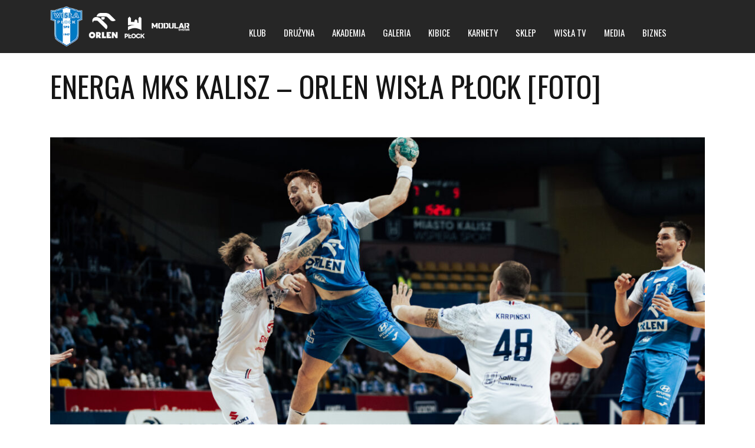

--- FILE ---
content_type: text/html; charset=UTF-8
request_url: https://sprwislaplock.pl/energa-mks-kalisz-orlen-wisla-plock-foto/
body_size: 20782
content:
<!DOCTYPE html>
<html lang="pl-PL" class="no-js">
<head>
    <meta name="format-detection" content="telephone=no">
    <meta charset="UTF-8">
    <meta name="viewport" content="width=device-width, initial-scale=1">
    <link rel="profile" href="https://gmpg.org/xfn/11">
    <link rel="pingback" href="https://sprwislaplock.pl/xmlrpc.php">
    <meta name='robots' content='index, follow, max-image-preview:large, max-snippet:-1, max-video-preview:-1' />

<!-- Google Tag Manager for WordPress by gtm4wp.com -->
<script data-cfasync="false" data-pagespeed-no-defer>
	var gtm4wp_datalayer_name = "dataLayer";
	var dataLayer = dataLayer || [];

	const gtm4wp_scrollerscript_debugmode         = false;
	const gtm4wp_scrollerscript_callbacktime      = 100;
	const gtm4wp_scrollerscript_readerlocation    = 150;
	const gtm4wp_scrollerscript_contentelementid  = "content";
	const gtm4wp_scrollerscript_scannertime       = 60;
</script>
<!-- End Google Tag Manager for WordPress by gtm4wp.com -->
	<!-- This site is optimized with the Yoast SEO plugin v26.8 - https://yoast.com/product/yoast-seo-wordpress/ -->
	<title>Energa MKS Kalisz - ORLEN Wisła Płock [FOTO] - SPR Wisła Płock</title>
	<link rel="canonical" href="https://sprwislaplock.pl/energa-mks-kalisz-orlen-wisla-plock-foto/" />
	<meta property="og:locale" content="pl_PL" />
	<meta property="og:type" content="article" />
	<meta property="og:title" content="Energa MKS Kalisz - ORLEN Wisła Płock [FOTO] - SPR Wisła Płock" />
	<meta property="og:url" content="https://sprwislaplock.pl/energa-mks-kalisz-orlen-wisla-plock-foto/" />
	<meta property="og:site_name" content="SPR Wisła Płock" />
	<meta property="article:published_time" content="2023-03-25T11:29:46+00:00" />
	<meta property="article:modified_time" content="2023-03-25T11:30:07+00:00" />
	<meta property="og:image" content="https://sprwislaplock.pl/wp-content/uploads/2023/03/043A2180-scaled.jpg" />
	<meta property="og:image:width" content="2560" />
	<meta property="og:image:height" content="1708" />
	<meta property="og:image:type" content="image/jpeg" />
	<meta name="author" content="Magda" />
	<meta name="twitter:card" content="summary_large_image" />
	<script type="application/ld+json" class="yoast-schema-graph">{"@context":"https://schema.org","@graph":[{"@type":"Article","@id":"https://sprwislaplock.pl/energa-mks-kalisz-orlen-wisla-plock-foto/#article","isPartOf":{"@id":"https://sprwislaplock.pl/energa-mks-kalisz-orlen-wisla-plock-foto/"},"author":{"name":"Magda","@id":"https://sprwislaplock.pl/#/schema/person/96dfc266cabd24c2e85df81b74f1a0fa"},"headline":"Energa MKS Kalisz &#8211; ORLEN Wisła Płock [FOTO]","datePublished":"2023-03-25T11:29:46+00:00","dateModified":"2023-03-25T11:30:07+00:00","mainEntityOfPage":{"@id":"https://sprwislaplock.pl/energa-mks-kalisz-orlen-wisla-plock-foto/"},"wordCount":50,"image":{"@id":"https://sprwislaplock.pl/energa-mks-kalisz-orlen-wisla-plock-foto/#primaryimage"},"thumbnailUrl":"https://sprwislaplock.pl/wp-content/uploads/2023/03/043A2180-scaled.jpg","keywords":["Energa MKS Kalisz","ORLEN Wisła Płock PGNiG Superliga"],"articleSection":["Aktualności","Galerie"],"inLanguage":"pl-PL"},{"@type":"WebPage","@id":"https://sprwislaplock.pl/energa-mks-kalisz-orlen-wisla-plock-foto/","url":"https://sprwislaplock.pl/energa-mks-kalisz-orlen-wisla-plock-foto/","name":"Energa MKS Kalisz - ORLEN Wisła Płock [FOTO] - SPR Wisła Płock","isPartOf":{"@id":"https://sprwislaplock.pl/#website"},"primaryImageOfPage":{"@id":"https://sprwislaplock.pl/energa-mks-kalisz-orlen-wisla-plock-foto/#primaryimage"},"image":{"@id":"https://sprwislaplock.pl/energa-mks-kalisz-orlen-wisla-plock-foto/#primaryimage"},"thumbnailUrl":"https://sprwislaplock.pl/wp-content/uploads/2023/03/043A2180-scaled.jpg","datePublished":"2023-03-25T11:29:46+00:00","dateModified":"2023-03-25T11:30:07+00:00","author":{"@id":"https://sprwislaplock.pl/#/schema/person/96dfc266cabd24c2e85df81b74f1a0fa"},"breadcrumb":{"@id":"https://sprwislaplock.pl/energa-mks-kalisz-orlen-wisla-plock-foto/#breadcrumb"},"inLanguage":"pl-PL","potentialAction":[{"@type":"ReadAction","target":["https://sprwislaplock.pl/energa-mks-kalisz-orlen-wisla-plock-foto/"]}]},{"@type":"ImageObject","inLanguage":"pl-PL","@id":"https://sprwislaplock.pl/energa-mks-kalisz-orlen-wisla-plock-foto/#primaryimage","url":"https://sprwislaplock.pl/wp-content/uploads/2023/03/043A2180-scaled.jpg","contentUrl":"https://sprwislaplock.pl/wp-content/uploads/2023/03/043A2180-scaled.jpg","width":2560,"height":1708},{"@type":"BreadcrumbList","@id":"https://sprwislaplock.pl/energa-mks-kalisz-orlen-wisla-plock-foto/#breadcrumb","itemListElement":[{"@type":"ListItem","position":1,"name":"Strona główna","item":"https://sprwislaplock.pl/"},{"@type":"ListItem","position":2,"name":"Energa MKS Kalisz &#8211; ORLEN Wisła Płock [FOTO]"}]},{"@type":"WebSite","@id":"https://sprwislaplock.pl/#website","url":"https://sprwislaplock.pl/","name":"SPR Wisła Płock","description":"Oficjalny Serwis Klubu ORLEN Wisła Płock","potentialAction":[{"@type":"SearchAction","target":{"@type":"EntryPoint","urlTemplate":"https://sprwislaplock.pl/?s={search_term_string}"},"query-input":{"@type":"PropertyValueSpecification","valueRequired":true,"valueName":"search_term_string"}}],"inLanguage":"pl-PL"},{"@type":"Person","@id":"https://sprwislaplock.pl/#/schema/person/96dfc266cabd24c2e85df81b74f1a0fa","name":"Magda"}]}</script>
	<!-- / Yoast SEO plugin. -->


<link rel='dns-prefetch' href='//maps.googleapis.com' />
<link rel='dns-prefetch' href='//player.vimeo.com' />
<link rel='dns-prefetch' href='//w.soundcloud.com' />
<link rel='dns-prefetch' href='//fonts.googleapis.com' />
<link rel="alternate" type="application/rss+xml" title="SPR Wisła Płock &raquo; Kanał z wpisami" href="https://sprwislaplock.pl/feed/" />
<link rel="alternate" type="application/rss+xml" title="SPR Wisła Płock &raquo; Kanał z komentarzami" href="https://sprwislaplock.pl/comments/feed/" />

<!-- Google Tag Manager for WordPress by gtm4wp.com -->
<!-- GTM Container placement set to footer -->
<script data-cfasync="false" data-pagespeed-no-defer>
	var dataLayer_content = {"siteID":0,"siteName":"","visitorLoginState":"logged-out","visitorUsername":"","visitorIP":"3.138.154.27","pageTitle":"Energa MKS Kalisz - ORLEN Wisła Płock [FOTO] - SPR Wisła Płock","pagePostType":"post","pagePostType2":"single-post","pageCategory":["aktualnosci","galerie"],"pageAttributes":["energa-mks-kalisz","orlen-wisla-plock-pgnig-superliga"],"pagePostAuthor":"Magda","pagePostDate":"25 marca 2023","pagePostDateYear":2023,"pagePostDateMonth":3,"pagePostDateDay":25,"pagePostDateDayName":"sobota","pagePostDateHour":12,"pagePostDateMinute":29,"pagePostDateIso":"2023-03-25T12:29:46+01:00","pagePostDateUnix":1679747386,"pagePostTerms":{"category":["Aktualności","Galerie"],"post_tag":["Energa MKS Kalisz","ORLEN Wisła Płock PGNiG Superliga"],"meta":[]},"browserName":"","browserVersion":"","browserEngineName":"","browserEngineVersion":"","osName":"","osVersion":"","deviceType":"bot","deviceManufacturer":"","deviceModel":"","postCountOnPage":1,"postCountTotal":1,"postID":13837,"postFormat":"standard"};
	dataLayer.push( dataLayer_content );
</script>
<script data-cfasync="false" data-pagespeed-no-defer>
(function(w,d,s,l,i){w[l]=w[l]||[];w[l].push({'gtm.start':
new Date().getTime(),event:'gtm.js'});var f=d.getElementsByTagName(s)[0],
j=d.createElement(s),dl=l!='dataLayer'?'&l='+l:'';j.async=true;j.src=
'//www.googletagmanager.com/gtm.js?id='+i+dl;f.parentNode.insertBefore(j,f);
})(window,document,'script','dataLayer','GTM-KDKN4GN');
</script>
<!-- End Google Tag Manager for WordPress by gtm4wp.com --><link rel="alternate" title="oEmbed (JSON)" type="application/json+oembed" href="https://sprwislaplock.pl/wp-json/oembed/1.0/embed?url=https%3A%2F%2Fsprwislaplock.pl%2Fenerga-mks-kalisz-orlen-wisla-plock-foto%2F" />
<link rel="alternate" title="oEmbed (XML)" type="text/xml+oembed" href="https://sprwislaplock.pl/wp-json/oembed/1.0/embed?url=https%3A%2F%2Fsprwislaplock.pl%2Fenerga-mks-kalisz-orlen-wisla-plock-foto%2F&#038;format=xml" />
<style id='wp-img-auto-sizes-contain-inline-css' type='text/css'>
img:is([sizes=auto i],[sizes^="auto," i]){contain-intrinsic-size:3000px 1500px}
/*# sourceURL=wp-img-auto-sizes-contain-inline-css */
</style>
<link rel='stylesheet' id='stm_default_google_font-css' href='https://fonts.googleapis.com/css?family=Oswald%3A100%2C100italic%2C200%2C200italic%2C300%2C300italic%2C400%2C400italic%2C500%2C500italic%2C600%2C600italic%2C700%2C700italic%2C800%2C800italic%2C900%2C900italic&#038;ver=4.4.3' type='text/css' media='all' />
<link rel='stylesheet' id='boostrap-css' href='https://sprwislaplock.pl/wp-content/themes/splash/assets/css/bootstrap.min.css?ver=4.4.3' type='text/css' media='all' />
<link rel='stylesheet' id='select2-css' href='https://sprwislaplock.pl/wp-content/themes/splash/assets/css/select2.min.css?ver=4.4.3' type='text/css' media='all' />
<link rel='stylesheet' id='owl-carousel-css' href='https://sprwislaplock.pl/wp-content/themes/splash/assets/css/owl.carousel.css?ver=4.4.3' type='text/css' media='all' />
<link rel='stylesheet' id='stm-font-awesome-5-css' href='https://sprwislaplock.pl/wp-content/themes/splash/assets/css/fontawesome.min.css?ver=4.4.3' type='text/css' media='all' />
<link rel='stylesheet' id='fancybox-css' href='https://sprwislaplock.pl/wp-content/themes/splash/assets/css/jquery.fancybox.css?ver=4.4.3' type='text/css' media='all' />
<link rel='stylesheet' id='lightbox-css' href='https://sprwislaplock.pl/wp-content/themes/splash/assets/css/lightbox.css?ver=4.4.3' type='text/css' media='all' />
<link rel='stylesheet' id='stm-theme-animate-css' href='https://sprwislaplock.pl/wp-content/themes/splash/assets/css/animate.css?ver=4.4.3' type='text/css' media='all' />
<link rel='stylesheet' id='stm-theme-icons-css' href='https://sprwislaplock.pl/wp-content/themes/splash/assets/css/splash-icons.css?ver=4.4.3' type='text/css' media='all' />
<link rel='stylesheet' id='perfect-scrollbar-css' href='https://sprwislaplock.pl/wp-content/themes/splash/assets/css/perfect-scrollbar.css?ver=4.4.3' type='text/css' media='all' />
<link rel='stylesheet' id='stm-theme-style-css' href='https://sprwislaplock.pl/wp-content/themes/splash/assets/css/styles.css?ver=4.4.3' type='text/css' media='all' />
<style id='stm-theme-style-inline-css' type='text/css'>
#stm-top-bar .heading-font, #stm-top-bar a {
				color: #2d2d2d;
			}
/*# sourceURL=stm-theme-style-inline-css */
</style>
<link rel='stylesheet' id='stm-theme-style-sccr-css' href='https://sprwislaplock.pl/wp-content/themes/splash/assets/css/soccer_styles.css?ver=4.4.3' type='text/css' media='all' />
<link rel='stylesheet' id='stm-theme-default-styles-css' href='https://sprwislaplock.pl/wp-content/themes/splash/style.css?ver=4.4.3' type='text/css' media='all' />
<style id='stm-theme-default-styles-inline-css' type='text/css'>
.splashSoccer .stm-news-tabs-wrapper .stm-single-post-loop .post-meta .comments-number { display: none !important; } .vc_league_table .sp-view-all-link { display: none !important; } .fixture_detail h4 { display: none !important; } .splashSoccer .stm-event-results-as-header .container .stm-event-results-as-header-wrapper .fixture_detail .command_left .goals .heading-font { display: none !important; } .splashSoccer .stm-event-results-as-header .container .stm-event-results-as-header-wrapper .fixture_detail .command_right .goals .heading-font { display: none !important; } .splashSoccer .sp-stm-template-event-blocks .stm-single-block-event-list .vc_latest_result .fixture_detail .command_right .goals .heading-font { display: none !important; } .splashSoccer .sp-stm-template-event-blocks .stm-single-block-event-list .vc_latest_result .fixture_detail .command_left .goals .heading-font { display: none !important; } .fixture_detail .command_info .score { font-size: 45px !important; } .stm-share-this-wrapp.list_fade > span:first-child { display: none !important; } .stm-header.stm-header-third .stm-header-inner .stm-header-container .stm-main-menu .stm-main-menu-unit ul.header-menu >li >a {padding: 0 15px !important; } .splashSoccer .button.btn-md { padding: 0px 20px !important; } .stm-share-this-wrapp { display: none !important; } .stm-single-post-meta { display: none !important; } .post-thumbnail { margin-bottom: 20px !important; } .stm-single-post-loop-list .post-meta { display: none !important; } .splashSoccer .vc_league_table .sp-data-table thead th { text-align: center !important; } ol li:before { display: none !important; } @media (max-width: 800px) { .fixture_detail .command_info .logo img { display: none !important; } .stm-players .stm-list-single-player .stm-list-single-player-info .inner .player-position {display: none !important}} .fixture_detail .players { display: none !important; } @media (max-width: 560px) {.stm-players .stm-list-single-player .stm-list-single-player-info .inner {padding-left: 12px !important;} .stm-players .stm-list-single-player .stm-list-single-player-info .inner .player-number { margin-right: 15px; font-size:14px;} .stm-players .stm-list-single-player .stm-list-single-player-info .inner .player-title {font-size: 14px !important; font-weight: 400 !important;} } .select2-container { display: none; } .sp-data-table.sp-event-blocks-custom { table-layout: fixed !important; } @media (max-width: 480px) {.splashSoccer .sp-stm-template-event-blocks .stm-single-block-event-list .vc_latest_result .fixture_detail .stm-event-vs { font-size: 0.9em !important; margin: -5px !important; }} @media (max-width: 780px) {.splashSoccer h1 { line-height: 50px !important; font-size: 2.5em !important; }} /*centrowanie obrazu wyróżniającego we wpisie*/ .carousel-inner>.item>a>img, .carousel-inner>.item>img, .img-responsive, .thumbnail a>img, .thumbnail>img { margin-left: auto !important; margin-right: auto !important; } /*koniec*/ /*padding w menu*/ .stm-main-menu-unit { padding: 0 50px !important; } input[type=submit]:before, button:before, .button:before{ background: unset; } .cky-btn-reject{ background-color: rgb(0, 170, 255) !important; } .cky-btn-accept{ background-color: rgb(0, 170, 255) !important; } .cky-btn-preferences{ background-color: rgb(0, 170, 255) !important; } 
/*# sourceURL=stm-theme-default-styles-inline-css */
</style>
<style id='wp-emoji-styles-inline-css' type='text/css'>

	img.wp-smiley, img.emoji {
		display: inline !important;
		border: none !important;
		box-shadow: none !important;
		height: 1em !important;
		width: 1em !important;
		margin: 0 0.07em !important;
		vertical-align: -0.1em !important;
		background: none !important;
		padding: 0 !important;
	}
/*# sourceURL=wp-emoji-styles-inline-css */
</style>
<style id='wp-block-library-inline-css' type='text/css'>
:root{--wp-block-synced-color:#7a00df;--wp-block-synced-color--rgb:122,0,223;--wp-bound-block-color:var(--wp-block-synced-color);--wp-editor-canvas-background:#ddd;--wp-admin-theme-color:#007cba;--wp-admin-theme-color--rgb:0,124,186;--wp-admin-theme-color-darker-10:#006ba1;--wp-admin-theme-color-darker-10--rgb:0,107,160.5;--wp-admin-theme-color-darker-20:#005a87;--wp-admin-theme-color-darker-20--rgb:0,90,135;--wp-admin-border-width-focus:2px}@media (min-resolution:192dpi){:root{--wp-admin-border-width-focus:1.5px}}.wp-element-button{cursor:pointer}:root .has-very-light-gray-background-color{background-color:#eee}:root .has-very-dark-gray-background-color{background-color:#313131}:root .has-very-light-gray-color{color:#eee}:root .has-very-dark-gray-color{color:#313131}:root .has-vivid-green-cyan-to-vivid-cyan-blue-gradient-background{background:linear-gradient(135deg,#00d084,#0693e3)}:root .has-purple-crush-gradient-background{background:linear-gradient(135deg,#34e2e4,#4721fb 50%,#ab1dfe)}:root .has-hazy-dawn-gradient-background{background:linear-gradient(135deg,#faaca8,#dad0ec)}:root .has-subdued-olive-gradient-background{background:linear-gradient(135deg,#fafae1,#67a671)}:root .has-atomic-cream-gradient-background{background:linear-gradient(135deg,#fdd79a,#004a59)}:root .has-nightshade-gradient-background{background:linear-gradient(135deg,#330968,#31cdcf)}:root .has-midnight-gradient-background{background:linear-gradient(135deg,#020381,#2874fc)}:root{--wp--preset--font-size--normal:16px;--wp--preset--font-size--huge:42px}.has-regular-font-size{font-size:1em}.has-larger-font-size{font-size:2.625em}.has-normal-font-size{font-size:var(--wp--preset--font-size--normal)}.has-huge-font-size{font-size:var(--wp--preset--font-size--huge)}.has-text-align-center{text-align:center}.has-text-align-left{text-align:left}.has-text-align-right{text-align:right}.has-fit-text{white-space:nowrap!important}#end-resizable-editor-section{display:none}.aligncenter{clear:both}.items-justified-left{justify-content:flex-start}.items-justified-center{justify-content:center}.items-justified-right{justify-content:flex-end}.items-justified-space-between{justify-content:space-between}.screen-reader-text{border:0;clip-path:inset(50%);height:1px;margin:-1px;overflow:hidden;padding:0;position:absolute;width:1px;word-wrap:normal!important}.screen-reader-text:focus{background-color:#ddd;clip-path:none;color:#444;display:block;font-size:1em;height:auto;left:5px;line-height:normal;padding:15px 23px 14px;text-decoration:none;top:5px;width:auto;z-index:100000}html :where(.has-border-color){border-style:solid}html :where([style*=border-top-color]){border-top-style:solid}html :where([style*=border-right-color]){border-right-style:solid}html :where([style*=border-bottom-color]){border-bottom-style:solid}html :where([style*=border-left-color]){border-left-style:solid}html :where([style*=border-width]){border-style:solid}html :where([style*=border-top-width]){border-top-style:solid}html :where([style*=border-right-width]){border-right-style:solid}html :where([style*=border-bottom-width]){border-bottom-style:solid}html :where([style*=border-left-width]){border-left-style:solid}html :where(img[class*=wp-image-]){height:auto;max-width:100%}:where(figure){margin:0 0 1em}html :where(.is-position-sticky){--wp-admin--admin-bar--position-offset:var(--wp-admin--admin-bar--height,0px)}@media screen and (max-width:600px){html :where(.is-position-sticky){--wp-admin--admin-bar--position-offset:0px}}

/*# sourceURL=wp-block-library-inline-css */
</style><style id='wp-block-gallery-inline-css' type='text/css'>
.blocks-gallery-grid:not(.has-nested-images),.wp-block-gallery:not(.has-nested-images){display:flex;flex-wrap:wrap;list-style-type:none;margin:0;padding:0}.blocks-gallery-grid:not(.has-nested-images) .blocks-gallery-image,.blocks-gallery-grid:not(.has-nested-images) .blocks-gallery-item,.wp-block-gallery:not(.has-nested-images) .blocks-gallery-image,.wp-block-gallery:not(.has-nested-images) .blocks-gallery-item{display:flex;flex-direction:column;flex-grow:1;justify-content:center;margin:0 1em 1em 0;position:relative;width:calc(50% - 1em)}.blocks-gallery-grid:not(.has-nested-images) .blocks-gallery-image:nth-of-type(2n),.blocks-gallery-grid:not(.has-nested-images) .blocks-gallery-item:nth-of-type(2n),.wp-block-gallery:not(.has-nested-images) .blocks-gallery-image:nth-of-type(2n),.wp-block-gallery:not(.has-nested-images) .blocks-gallery-item:nth-of-type(2n){margin-right:0}.blocks-gallery-grid:not(.has-nested-images) .blocks-gallery-image figure,.blocks-gallery-grid:not(.has-nested-images) .blocks-gallery-item figure,.wp-block-gallery:not(.has-nested-images) .blocks-gallery-image figure,.wp-block-gallery:not(.has-nested-images) .blocks-gallery-item figure{align-items:flex-end;display:flex;height:100%;justify-content:flex-start;margin:0}.blocks-gallery-grid:not(.has-nested-images) .blocks-gallery-image img,.blocks-gallery-grid:not(.has-nested-images) .blocks-gallery-item img,.wp-block-gallery:not(.has-nested-images) .blocks-gallery-image img,.wp-block-gallery:not(.has-nested-images) .blocks-gallery-item img{display:block;height:auto;max-width:100%;width:auto}.blocks-gallery-grid:not(.has-nested-images) .blocks-gallery-image figcaption,.blocks-gallery-grid:not(.has-nested-images) .blocks-gallery-item figcaption,.wp-block-gallery:not(.has-nested-images) .blocks-gallery-image figcaption,.wp-block-gallery:not(.has-nested-images) .blocks-gallery-item figcaption{background:linear-gradient(0deg,#000000b3,#0000004d 70%,#0000);bottom:0;box-sizing:border-box;color:#fff;font-size:.8em;margin:0;max-height:100%;overflow:auto;padding:3em .77em .7em;position:absolute;text-align:center;width:100%;z-index:2}.blocks-gallery-grid:not(.has-nested-images) .blocks-gallery-image figcaption img,.blocks-gallery-grid:not(.has-nested-images) .blocks-gallery-item figcaption img,.wp-block-gallery:not(.has-nested-images) .blocks-gallery-image figcaption img,.wp-block-gallery:not(.has-nested-images) .blocks-gallery-item figcaption img{display:inline}.blocks-gallery-grid:not(.has-nested-images) figcaption,.wp-block-gallery:not(.has-nested-images) figcaption{flex-grow:1}.blocks-gallery-grid:not(.has-nested-images).is-cropped .blocks-gallery-image a,.blocks-gallery-grid:not(.has-nested-images).is-cropped .blocks-gallery-image img,.blocks-gallery-grid:not(.has-nested-images).is-cropped .blocks-gallery-item a,.blocks-gallery-grid:not(.has-nested-images).is-cropped .blocks-gallery-item img,.wp-block-gallery:not(.has-nested-images).is-cropped .blocks-gallery-image a,.wp-block-gallery:not(.has-nested-images).is-cropped .blocks-gallery-image img,.wp-block-gallery:not(.has-nested-images).is-cropped .blocks-gallery-item a,.wp-block-gallery:not(.has-nested-images).is-cropped .blocks-gallery-item img{flex:1;height:100%;object-fit:cover;width:100%}.blocks-gallery-grid:not(.has-nested-images).columns-1 .blocks-gallery-image,.blocks-gallery-grid:not(.has-nested-images).columns-1 .blocks-gallery-item,.wp-block-gallery:not(.has-nested-images).columns-1 .blocks-gallery-image,.wp-block-gallery:not(.has-nested-images).columns-1 .blocks-gallery-item{margin-right:0;width:100%}@media (min-width:600px){.blocks-gallery-grid:not(.has-nested-images).columns-3 .blocks-gallery-image,.blocks-gallery-grid:not(.has-nested-images).columns-3 .blocks-gallery-item,.wp-block-gallery:not(.has-nested-images).columns-3 .blocks-gallery-image,.wp-block-gallery:not(.has-nested-images).columns-3 .blocks-gallery-item{margin-right:1em;width:calc(33.33333% - .66667em)}.blocks-gallery-grid:not(.has-nested-images).columns-4 .blocks-gallery-image,.blocks-gallery-grid:not(.has-nested-images).columns-4 .blocks-gallery-item,.wp-block-gallery:not(.has-nested-images).columns-4 .blocks-gallery-image,.wp-block-gallery:not(.has-nested-images).columns-4 .blocks-gallery-item{margin-right:1em;width:calc(25% - .75em)}.blocks-gallery-grid:not(.has-nested-images).columns-5 .blocks-gallery-image,.blocks-gallery-grid:not(.has-nested-images).columns-5 .blocks-gallery-item,.wp-block-gallery:not(.has-nested-images).columns-5 .blocks-gallery-image,.wp-block-gallery:not(.has-nested-images).columns-5 .blocks-gallery-item{margin-right:1em;width:calc(20% - .8em)}.blocks-gallery-grid:not(.has-nested-images).columns-6 .blocks-gallery-image,.blocks-gallery-grid:not(.has-nested-images).columns-6 .blocks-gallery-item,.wp-block-gallery:not(.has-nested-images).columns-6 .blocks-gallery-image,.wp-block-gallery:not(.has-nested-images).columns-6 .blocks-gallery-item{margin-right:1em;width:calc(16.66667% - .83333em)}.blocks-gallery-grid:not(.has-nested-images).columns-7 .blocks-gallery-image,.blocks-gallery-grid:not(.has-nested-images).columns-7 .blocks-gallery-item,.wp-block-gallery:not(.has-nested-images).columns-7 .blocks-gallery-image,.wp-block-gallery:not(.has-nested-images).columns-7 .blocks-gallery-item{margin-right:1em;width:calc(14.28571% - .85714em)}.blocks-gallery-grid:not(.has-nested-images).columns-8 .blocks-gallery-image,.blocks-gallery-grid:not(.has-nested-images).columns-8 .blocks-gallery-item,.wp-block-gallery:not(.has-nested-images).columns-8 .blocks-gallery-image,.wp-block-gallery:not(.has-nested-images).columns-8 .blocks-gallery-item{margin-right:1em;width:calc(12.5% - .875em)}.blocks-gallery-grid:not(.has-nested-images).columns-1 .blocks-gallery-image:nth-of-type(1n),.blocks-gallery-grid:not(.has-nested-images).columns-1 .blocks-gallery-item:nth-of-type(1n),.blocks-gallery-grid:not(.has-nested-images).columns-2 .blocks-gallery-image:nth-of-type(2n),.blocks-gallery-grid:not(.has-nested-images).columns-2 .blocks-gallery-item:nth-of-type(2n),.blocks-gallery-grid:not(.has-nested-images).columns-3 .blocks-gallery-image:nth-of-type(3n),.blocks-gallery-grid:not(.has-nested-images).columns-3 .blocks-gallery-item:nth-of-type(3n),.blocks-gallery-grid:not(.has-nested-images).columns-4 .blocks-gallery-image:nth-of-type(4n),.blocks-gallery-grid:not(.has-nested-images).columns-4 .blocks-gallery-item:nth-of-type(4n),.blocks-gallery-grid:not(.has-nested-images).columns-5 .blocks-gallery-image:nth-of-type(5n),.blocks-gallery-grid:not(.has-nested-images).columns-5 .blocks-gallery-item:nth-of-type(5n),.blocks-gallery-grid:not(.has-nested-images).columns-6 .blocks-gallery-image:nth-of-type(6n),.blocks-gallery-grid:not(.has-nested-images).columns-6 .blocks-gallery-item:nth-of-type(6n),.blocks-gallery-grid:not(.has-nested-images).columns-7 .blocks-gallery-image:nth-of-type(7n),.blocks-gallery-grid:not(.has-nested-images).columns-7 .blocks-gallery-item:nth-of-type(7n),.blocks-gallery-grid:not(.has-nested-images).columns-8 .blocks-gallery-image:nth-of-type(8n),.blocks-gallery-grid:not(.has-nested-images).columns-8 .blocks-gallery-item:nth-of-type(8n),.wp-block-gallery:not(.has-nested-images).columns-1 .blocks-gallery-image:nth-of-type(1n),.wp-block-gallery:not(.has-nested-images).columns-1 .blocks-gallery-item:nth-of-type(1n),.wp-block-gallery:not(.has-nested-images).columns-2 .blocks-gallery-image:nth-of-type(2n),.wp-block-gallery:not(.has-nested-images).columns-2 .blocks-gallery-item:nth-of-type(2n),.wp-block-gallery:not(.has-nested-images).columns-3 .blocks-gallery-image:nth-of-type(3n),.wp-block-gallery:not(.has-nested-images).columns-3 .blocks-gallery-item:nth-of-type(3n),.wp-block-gallery:not(.has-nested-images).columns-4 .blocks-gallery-image:nth-of-type(4n),.wp-block-gallery:not(.has-nested-images).columns-4 .blocks-gallery-item:nth-of-type(4n),.wp-block-gallery:not(.has-nested-images).columns-5 .blocks-gallery-image:nth-of-type(5n),.wp-block-gallery:not(.has-nested-images).columns-5 .blocks-gallery-item:nth-of-type(5n),.wp-block-gallery:not(.has-nested-images).columns-6 .blocks-gallery-image:nth-of-type(6n),.wp-block-gallery:not(.has-nested-images).columns-6 .blocks-gallery-item:nth-of-type(6n),.wp-block-gallery:not(.has-nested-images).columns-7 .blocks-gallery-image:nth-of-type(7n),.wp-block-gallery:not(.has-nested-images).columns-7 .blocks-gallery-item:nth-of-type(7n),.wp-block-gallery:not(.has-nested-images).columns-8 .blocks-gallery-image:nth-of-type(8n),.wp-block-gallery:not(.has-nested-images).columns-8 .blocks-gallery-item:nth-of-type(8n){margin-right:0}}.blocks-gallery-grid:not(.has-nested-images) .blocks-gallery-image:last-child,.blocks-gallery-grid:not(.has-nested-images) .blocks-gallery-item:last-child,.wp-block-gallery:not(.has-nested-images) .blocks-gallery-image:last-child,.wp-block-gallery:not(.has-nested-images) .blocks-gallery-item:last-child{margin-right:0}.blocks-gallery-grid:not(.has-nested-images).alignleft,.blocks-gallery-grid:not(.has-nested-images).alignright,.wp-block-gallery:not(.has-nested-images).alignleft,.wp-block-gallery:not(.has-nested-images).alignright{max-width:420px;width:100%}.blocks-gallery-grid:not(.has-nested-images).aligncenter .blocks-gallery-item figure,.wp-block-gallery:not(.has-nested-images).aligncenter .blocks-gallery-item figure{justify-content:center}.wp-block-gallery:not(.is-cropped) .blocks-gallery-item{align-self:flex-start}figure.wp-block-gallery.has-nested-images{align-items:normal}.wp-block-gallery.has-nested-images figure.wp-block-image:not(#individual-image){margin:0;width:calc(50% - var(--wp--style--unstable-gallery-gap, 16px)/2)}.wp-block-gallery.has-nested-images figure.wp-block-image{box-sizing:border-box;display:flex;flex-direction:column;flex-grow:1;justify-content:center;max-width:100%;position:relative}.wp-block-gallery.has-nested-images figure.wp-block-image>a,.wp-block-gallery.has-nested-images figure.wp-block-image>div{flex-direction:column;flex-grow:1;margin:0}.wp-block-gallery.has-nested-images figure.wp-block-image img{display:block;height:auto;max-width:100%!important;width:auto}.wp-block-gallery.has-nested-images figure.wp-block-image figcaption,.wp-block-gallery.has-nested-images figure.wp-block-image:has(figcaption):before{bottom:0;left:0;max-height:100%;position:absolute;right:0}.wp-block-gallery.has-nested-images figure.wp-block-image:has(figcaption):before{backdrop-filter:blur(3px);content:"";height:100%;-webkit-mask-image:linear-gradient(0deg,#000 20%,#0000);mask-image:linear-gradient(0deg,#000 20%,#0000);max-height:40%;pointer-events:none}.wp-block-gallery.has-nested-images figure.wp-block-image figcaption{box-sizing:border-box;color:#fff;font-size:13px;margin:0;overflow:auto;padding:1em;text-align:center;text-shadow:0 0 1.5px #000}.wp-block-gallery.has-nested-images figure.wp-block-image figcaption::-webkit-scrollbar{height:12px;width:12px}.wp-block-gallery.has-nested-images figure.wp-block-image figcaption::-webkit-scrollbar-track{background-color:initial}.wp-block-gallery.has-nested-images figure.wp-block-image figcaption::-webkit-scrollbar-thumb{background-clip:padding-box;background-color:initial;border:3px solid #0000;border-radius:8px}.wp-block-gallery.has-nested-images figure.wp-block-image figcaption:focus-within::-webkit-scrollbar-thumb,.wp-block-gallery.has-nested-images figure.wp-block-image figcaption:focus::-webkit-scrollbar-thumb,.wp-block-gallery.has-nested-images figure.wp-block-image figcaption:hover::-webkit-scrollbar-thumb{background-color:#fffc}.wp-block-gallery.has-nested-images figure.wp-block-image figcaption{scrollbar-color:#0000 #0000;scrollbar-gutter:stable both-edges;scrollbar-width:thin}.wp-block-gallery.has-nested-images figure.wp-block-image figcaption:focus,.wp-block-gallery.has-nested-images figure.wp-block-image figcaption:focus-within,.wp-block-gallery.has-nested-images figure.wp-block-image figcaption:hover{scrollbar-color:#fffc #0000}.wp-block-gallery.has-nested-images figure.wp-block-image figcaption{will-change:transform}@media (hover:none){.wp-block-gallery.has-nested-images figure.wp-block-image figcaption{scrollbar-color:#fffc #0000}}.wp-block-gallery.has-nested-images figure.wp-block-image figcaption{background:linear-gradient(0deg,#0006,#0000)}.wp-block-gallery.has-nested-images figure.wp-block-image figcaption img{display:inline}.wp-block-gallery.has-nested-images figure.wp-block-image figcaption a{color:inherit}.wp-block-gallery.has-nested-images figure.wp-block-image.has-custom-border img{box-sizing:border-box}.wp-block-gallery.has-nested-images figure.wp-block-image.has-custom-border>a,.wp-block-gallery.has-nested-images figure.wp-block-image.has-custom-border>div,.wp-block-gallery.has-nested-images figure.wp-block-image.is-style-rounded>a,.wp-block-gallery.has-nested-images figure.wp-block-image.is-style-rounded>div{flex:1 1 auto}.wp-block-gallery.has-nested-images figure.wp-block-image.has-custom-border figcaption,.wp-block-gallery.has-nested-images figure.wp-block-image.is-style-rounded figcaption{background:none;color:inherit;flex:initial;margin:0;padding:10px 10px 9px;position:relative;text-shadow:none}.wp-block-gallery.has-nested-images figure.wp-block-image.has-custom-border:before,.wp-block-gallery.has-nested-images figure.wp-block-image.is-style-rounded:before{content:none}.wp-block-gallery.has-nested-images figcaption{flex-basis:100%;flex-grow:1;text-align:center}.wp-block-gallery.has-nested-images:not(.is-cropped) figure.wp-block-image:not(#individual-image){margin-bottom:auto;margin-top:0}.wp-block-gallery.has-nested-images.is-cropped figure.wp-block-image:not(#individual-image){align-self:inherit}.wp-block-gallery.has-nested-images.is-cropped figure.wp-block-image:not(#individual-image)>a,.wp-block-gallery.has-nested-images.is-cropped figure.wp-block-image:not(#individual-image)>div:not(.components-drop-zone){display:flex}.wp-block-gallery.has-nested-images.is-cropped figure.wp-block-image:not(#individual-image) a,.wp-block-gallery.has-nested-images.is-cropped figure.wp-block-image:not(#individual-image) img{flex:1 0 0%;height:100%;object-fit:cover;width:100%}.wp-block-gallery.has-nested-images.columns-1 figure.wp-block-image:not(#individual-image){width:100%}@media (min-width:600px){.wp-block-gallery.has-nested-images.columns-3 figure.wp-block-image:not(#individual-image){width:calc(33.33333% - var(--wp--style--unstable-gallery-gap, 16px)*.66667)}.wp-block-gallery.has-nested-images.columns-4 figure.wp-block-image:not(#individual-image){width:calc(25% - var(--wp--style--unstable-gallery-gap, 16px)*.75)}.wp-block-gallery.has-nested-images.columns-5 figure.wp-block-image:not(#individual-image){width:calc(20% - var(--wp--style--unstable-gallery-gap, 16px)*.8)}.wp-block-gallery.has-nested-images.columns-6 figure.wp-block-image:not(#individual-image){width:calc(16.66667% - var(--wp--style--unstable-gallery-gap, 16px)*.83333)}.wp-block-gallery.has-nested-images.columns-7 figure.wp-block-image:not(#individual-image){width:calc(14.28571% - var(--wp--style--unstable-gallery-gap, 16px)*.85714)}.wp-block-gallery.has-nested-images.columns-8 figure.wp-block-image:not(#individual-image){width:calc(12.5% - var(--wp--style--unstable-gallery-gap, 16px)*.875)}.wp-block-gallery.has-nested-images.columns-default figure.wp-block-image:not(#individual-image){width:calc(33.33% - var(--wp--style--unstable-gallery-gap, 16px)*.66667)}.wp-block-gallery.has-nested-images.columns-default figure.wp-block-image:not(#individual-image):first-child:nth-last-child(2),.wp-block-gallery.has-nested-images.columns-default figure.wp-block-image:not(#individual-image):first-child:nth-last-child(2)~figure.wp-block-image:not(#individual-image){width:calc(50% - var(--wp--style--unstable-gallery-gap, 16px)*.5)}.wp-block-gallery.has-nested-images.columns-default figure.wp-block-image:not(#individual-image):first-child:last-child{width:100%}}.wp-block-gallery.has-nested-images.alignleft,.wp-block-gallery.has-nested-images.alignright{max-width:420px;width:100%}.wp-block-gallery.has-nested-images.aligncenter{justify-content:center}
/*# sourceURL=https://sprwislaplock.pl/wp-includes/blocks/gallery/style.min.css */
</style>
<style id='wp-block-image-inline-css' type='text/css'>
.wp-block-image>a,.wp-block-image>figure>a{display:inline-block}.wp-block-image img{box-sizing:border-box;height:auto;max-width:100%;vertical-align:bottom}@media not (prefers-reduced-motion){.wp-block-image img.hide{visibility:hidden}.wp-block-image img.show{animation:show-content-image .4s}}.wp-block-image[style*=border-radius] img,.wp-block-image[style*=border-radius]>a{border-radius:inherit}.wp-block-image.has-custom-border img{box-sizing:border-box}.wp-block-image.aligncenter{text-align:center}.wp-block-image.alignfull>a,.wp-block-image.alignwide>a{width:100%}.wp-block-image.alignfull img,.wp-block-image.alignwide img{height:auto;width:100%}.wp-block-image .aligncenter,.wp-block-image .alignleft,.wp-block-image .alignright,.wp-block-image.aligncenter,.wp-block-image.alignleft,.wp-block-image.alignright{display:table}.wp-block-image .aligncenter>figcaption,.wp-block-image .alignleft>figcaption,.wp-block-image .alignright>figcaption,.wp-block-image.aligncenter>figcaption,.wp-block-image.alignleft>figcaption,.wp-block-image.alignright>figcaption{caption-side:bottom;display:table-caption}.wp-block-image .alignleft{float:left;margin:.5em 1em .5em 0}.wp-block-image .alignright{float:right;margin:.5em 0 .5em 1em}.wp-block-image .aligncenter{margin-left:auto;margin-right:auto}.wp-block-image :where(figcaption){margin-bottom:1em;margin-top:.5em}.wp-block-image.is-style-circle-mask img{border-radius:9999px}@supports ((-webkit-mask-image:none) or (mask-image:none)) or (-webkit-mask-image:none){.wp-block-image.is-style-circle-mask img{border-radius:0;-webkit-mask-image:url('data:image/svg+xml;utf8,<svg viewBox="0 0 100 100" xmlns="http://www.w3.org/2000/svg"><circle cx="50" cy="50" r="50"/></svg>');mask-image:url('data:image/svg+xml;utf8,<svg viewBox="0 0 100 100" xmlns="http://www.w3.org/2000/svg"><circle cx="50" cy="50" r="50"/></svg>');mask-mode:alpha;-webkit-mask-position:center;mask-position:center;-webkit-mask-repeat:no-repeat;mask-repeat:no-repeat;-webkit-mask-size:contain;mask-size:contain}}:root :where(.wp-block-image.is-style-rounded img,.wp-block-image .is-style-rounded img){border-radius:9999px}.wp-block-image figure{margin:0}.wp-lightbox-container{display:flex;flex-direction:column;position:relative}.wp-lightbox-container img{cursor:zoom-in}.wp-lightbox-container img:hover+button{opacity:1}.wp-lightbox-container button{align-items:center;backdrop-filter:blur(16px) saturate(180%);background-color:#5a5a5a40;border:none;border-radius:4px;cursor:zoom-in;display:flex;height:20px;justify-content:center;opacity:0;padding:0;position:absolute;right:16px;text-align:center;top:16px;width:20px;z-index:100}@media not (prefers-reduced-motion){.wp-lightbox-container button{transition:opacity .2s ease}}.wp-lightbox-container button:focus-visible{outline:3px auto #5a5a5a40;outline:3px auto -webkit-focus-ring-color;outline-offset:3px}.wp-lightbox-container button:hover{cursor:pointer;opacity:1}.wp-lightbox-container button:focus{opacity:1}.wp-lightbox-container button:focus,.wp-lightbox-container button:hover,.wp-lightbox-container button:not(:hover):not(:active):not(.has-background){background-color:#5a5a5a40;border:none}.wp-lightbox-overlay{box-sizing:border-box;cursor:zoom-out;height:100vh;left:0;overflow:hidden;position:fixed;top:0;visibility:hidden;width:100%;z-index:100000}.wp-lightbox-overlay .close-button{align-items:center;cursor:pointer;display:flex;justify-content:center;min-height:40px;min-width:40px;padding:0;position:absolute;right:calc(env(safe-area-inset-right) + 16px);top:calc(env(safe-area-inset-top) + 16px);z-index:5000000}.wp-lightbox-overlay .close-button:focus,.wp-lightbox-overlay .close-button:hover,.wp-lightbox-overlay .close-button:not(:hover):not(:active):not(.has-background){background:none;border:none}.wp-lightbox-overlay .lightbox-image-container{height:var(--wp--lightbox-container-height);left:50%;overflow:hidden;position:absolute;top:50%;transform:translate(-50%,-50%);transform-origin:top left;width:var(--wp--lightbox-container-width);z-index:9999999999}.wp-lightbox-overlay .wp-block-image{align-items:center;box-sizing:border-box;display:flex;height:100%;justify-content:center;margin:0;position:relative;transform-origin:0 0;width:100%;z-index:3000000}.wp-lightbox-overlay .wp-block-image img{height:var(--wp--lightbox-image-height);min-height:var(--wp--lightbox-image-height);min-width:var(--wp--lightbox-image-width);width:var(--wp--lightbox-image-width)}.wp-lightbox-overlay .wp-block-image figcaption{display:none}.wp-lightbox-overlay button{background:none;border:none}.wp-lightbox-overlay .scrim{background-color:#fff;height:100%;opacity:.9;position:absolute;width:100%;z-index:2000000}.wp-lightbox-overlay.active{visibility:visible}@media not (prefers-reduced-motion){.wp-lightbox-overlay.active{animation:turn-on-visibility .25s both}.wp-lightbox-overlay.active img{animation:turn-on-visibility .35s both}.wp-lightbox-overlay.show-closing-animation:not(.active){animation:turn-off-visibility .35s both}.wp-lightbox-overlay.show-closing-animation:not(.active) img{animation:turn-off-visibility .25s both}.wp-lightbox-overlay.zoom.active{animation:none;opacity:1;visibility:visible}.wp-lightbox-overlay.zoom.active .lightbox-image-container{animation:lightbox-zoom-in .4s}.wp-lightbox-overlay.zoom.active .lightbox-image-container img{animation:none}.wp-lightbox-overlay.zoom.active .scrim{animation:turn-on-visibility .4s forwards}.wp-lightbox-overlay.zoom.show-closing-animation:not(.active){animation:none}.wp-lightbox-overlay.zoom.show-closing-animation:not(.active) .lightbox-image-container{animation:lightbox-zoom-out .4s}.wp-lightbox-overlay.zoom.show-closing-animation:not(.active) .lightbox-image-container img{animation:none}.wp-lightbox-overlay.zoom.show-closing-animation:not(.active) .scrim{animation:turn-off-visibility .4s forwards}}@keyframes show-content-image{0%{visibility:hidden}99%{visibility:hidden}to{visibility:visible}}@keyframes turn-on-visibility{0%{opacity:0}to{opacity:1}}@keyframes turn-off-visibility{0%{opacity:1;visibility:visible}99%{opacity:0;visibility:visible}to{opacity:0;visibility:hidden}}@keyframes lightbox-zoom-in{0%{transform:translate(calc((-100vw + var(--wp--lightbox-scrollbar-width))/2 + var(--wp--lightbox-initial-left-position)),calc(-50vh + var(--wp--lightbox-initial-top-position))) scale(var(--wp--lightbox-scale))}to{transform:translate(-50%,-50%) scale(1)}}@keyframes lightbox-zoom-out{0%{transform:translate(-50%,-50%) scale(1);visibility:visible}99%{visibility:visible}to{transform:translate(calc((-100vw + var(--wp--lightbox-scrollbar-width))/2 + var(--wp--lightbox-initial-left-position)),calc(-50vh + var(--wp--lightbox-initial-top-position))) scale(var(--wp--lightbox-scale));visibility:hidden}}
/*# sourceURL=https://sprwislaplock.pl/wp-includes/blocks/image/style.min.css */
</style>
<style id='wp-block-search-inline-css' type='text/css'>
.wp-block-search__button{margin-left:10px;word-break:normal}.wp-block-search__button.has-icon{line-height:0}.wp-block-search__button svg{height:1.25em;min-height:24px;min-width:24px;width:1.25em;fill:currentColor;vertical-align:text-bottom}:where(.wp-block-search__button){border:1px solid #ccc;padding:6px 10px}.wp-block-search__inside-wrapper{display:flex;flex:auto;flex-wrap:nowrap;max-width:100%}.wp-block-search__label{width:100%}.wp-block-search.wp-block-search__button-only .wp-block-search__button{box-sizing:border-box;display:flex;flex-shrink:0;justify-content:center;margin-left:0;max-width:100%}.wp-block-search.wp-block-search__button-only .wp-block-search__inside-wrapper{min-width:0!important;transition-property:width}.wp-block-search.wp-block-search__button-only .wp-block-search__input{flex-basis:100%;transition-duration:.3s}.wp-block-search.wp-block-search__button-only.wp-block-search__searchfield-hidden,.wp-block-search.wp-block-search__button-only.wp-block-search__searchfield-hidden .wp-block-search__inside-wrapper{overflow:hidden}.wp-block-search.wp-block-search__button-only.wp-block-search__searchfield-hidden .wp-block-search__input{border-left-width:0!important;border-right-width:0!important;flex-basis:0;flex-grow:0;margin:0;min-width:0!important;padding-left:0!important;padding-right:0!important;width:0!important}:where(.wp-block-search__input){appearance:none;border:1px solid #949494;flex-grow:1;font-family:inherit;font-size:inherit;font-style:inherit;font-weight:inherit;letter-spacing:inherit;line-height:inherit;margin-left:0;margin-right:0;min-width:3rem;padding:8px;text-decoration:unset!important;text-transform:inherit}:where(.wp-block-search__button-inside .wp-block-search__inside-wrapper){background-color:#fff;border:1px solid #949494;box-sizing:border-box;padding:4px}:where(.wp-block-search__button-inside .wp-block-search__inside-wrapper) .wp-block-search__input{border:none;border-radius:0;padding:0 4px}:where(.wp-block-search__button-inside .wp-block-search__inside-wrapper) .wp-block-search__input:focus{outline:none}:where(.wp-block-search__button-inside .wp-block-search__inside-wrapper) :where(.wp-block-search__button){padding:4px 8px}.wp-block-search.aligncenter .wp-block-search__inside-wrapper{margin:auto}.wp-block[data-align=right] .wp-block-search.wp-block-search__button-only .wp-block-search__inside-wrapper{float:right}
/*# sourceURL=https://sprwislaplock.pl/wp-includes/blocks/search/style.min.css */
</style>
<style id='wp-block-columns-inline-css' type='text/css'>
.wp-block-columns{box-sizing:border-box;display:flex;flex-wrap:wrap!important}@media (min-width:782px){.wp-block-columns{flex-wrap:nowrap!important}}.wp-block-columns{align-items:normal!important}.wp-block-columns.are-vertically-aligned-top{align-items:flex-start}.wp-block-columns.are-vertically-aligned-center{align-items:center}.wp-block-columns.are-vertically-aligned-bottom{align-items:flex-end}@media (max-width:781px){.wp-block-columns:not(.is-not-stacked-on-mobile)>.wp-block-column{flex-basis:100%!important}}@media (min-width:782px){.wp-block-columns:not(.is-not-stacked-on-mobile)>.wp-block-column{flex-basis:0;flex-grow:1}.wp-block-columns:not(.is-not-stacked-on-mobile)>.wp-block-column[style*=flex-basis]{flex-grow:0}}.wp-block-columns.is-not-stacked-on-mobile{flex-wrap:nowrap!important}.wp-block-columns.is-not-stacked-on-mobile>.wp-block-column{flex-basis:0;flex-grow:1}.wp-block-columns.is-not-stacked-on-mobile>.wp-block-column[style*=flex-basis]{flex-grow:0}:where(.wp-block-columns){margin-bottom:1.75em}:where(.wp-block-columns.has-background){padding:1.25em 2.375em}.wp-block-column{flex-grow:1;min-width:0;overflow-wrap:break-word;word-break:break-word}.wp-block-column.is-vertically-aligned-top{align-self:flex-start}.wp-block-column.is-vertically-aligned-center{align-self:center}.wp-block-column.is-vertically-aligned-bottom{align-self:flex-end}.wp-block-column.is-vertically-aligned-stretch{align-self:stretch}.wp-block-column.is-vertically-aligned-bottom,.wp-block-column.is-vertically-aligned-center,.wp-block-column.is-vertically-aligned-top{width:100%}
/*# sourceURL=https://sprwislaplock.pl/wp-includes/blocks/columns/style.min.css */
</style>
<style id='wp-block-paragraph-inline-css' type='text/css'>
.is-small-text{font-size:.875em}.is-regular-text{font-size:1em}.is-large-text{font-size:2.25em}.is-larger-text{font-size:3em}.has-drop-cap:not(:focus):first-letter{float:left;font-size:8.4em;font-style:normal;font-weight:100;line-height:.68;margin:.05em .1em 0 0;text-transform:uppercase}body.rtl .has-drop-cap:not(:focus):first-letter{float:none;margin-left:.1em}p.has-drop-cap.has-background{overflow:hidden}:root :where(p.has-background){padding:1.25em 2.375em}:where(p.has-text-color:not(.has-link-color)) a{color:inherit}p.has-text-align-left[style*="writing-mode:vertical-lr"],p.has-text-align-right[style*="writing-mode:vertical-rl"]{rotate:180deg}
/*# sourceURL=https://sprwislaplock.pl/wp-includes/blocks/paragraph/style.min.css */
</style>
<style id='wp-block-table-inline-css' type='text/css'>
.wp-block-table{overflow-x:auto}.wp-block-table table{border-collapse:collapse;width:100%}.wp-block-table thead{border-bottom:3px solid}.wp-block-table tfoot{border-top:3px solid}.wp-block-table td,.wp-block-table th{border:1px solid;padding:.5em}.wp-block-table .has-fixed-layout{table-layout:fixed;width:100%}.wp-block-table .has-fixed-layout td,.wp-block-table .has-fixed-layout th{word-break:break-word}.wp-block-table.aligncenter,.wp-block-table.alignleft,.wp-block-table.alignright{display:table;width:auto}.wp-block-table.aligncenter td,.wp-block-table.aligncenter th,.wp-block-table.alignleft td,.wp-block-table.alignleft th,.wp-block-table.alignright td,.wp-block-table.alignright th{word-break:break-word}.wp-block-table .has-subtle-light-gray-background-color{background-color:#f3f4f5}.wp-block-table .has-subtle-pale-green-background-color{background-color:#e9fbe5}.wp-block-table .has-subtle-pale-blue-background-color{background-color:#e7f5fe}.wp-block-table .has-subtle-pale-pink-background-color{background-color:#fcf0ef}.wp-block-table.is-style-stripes{background-color:initial;border-collapse:inherit;border-spacing:0}.wp-block-table.is-style-stripes tbody tr:nth-child(odd){background-color:#f0f0f0}.wp-block-table.is-style-stripes.has-subtle-light-gray-background-color tbody tr:nth-child(odd){background-color:#f3f4f5}.wp-block-table.is-style-stripes.has-subtle-pale-green-background-color tbody tr:nth-child(odd){background-color:#e9fbe5}.wp-block-table.is-style-stripes.has-subtle-pale-blue-background-color tbody tr:nth-child(odd){background-color:#e7f5fe}.wp-block-table.is-style-stripes.has-subtle-pale-pink-background-color tbody tr:nth-child(odd){background-color:#fcf0ef}.wp-block-table.is-style-stripes td,.wp-block-table.is-style-stripes th{border-color:#0000}.wp-block-table.is-style-stripes{border-bottom:1px solid #f0f0f0}.wp-block-table .has-border-color td,.wp-block-table .has-border-color th,.wp-block-table .has-border-color tr,.wp-block-table .has-border-color>*{border-color:inherit}.wp-block-table table[style*=border-top-color] tr:first-child,.wp-block-table table[style*=border-top-color] tr:first-child td,.wp-block-table table[style*=border-top-color] tr:first-child th,.wp-block-table table[style*=border-top-color]>*,.wp-block-table table[style*=border-top-color]>* td,.wp-block-table table[style*=border-top-color]>* th{border-top-color:inherit}.wp-block-table table[style*=border-top-color] tr:not(:first-child){border-top-color:initial}.wp-block-table table[style*=border-right-color] td:last-child,.wp-block-table table[style*=border-right-color] th,.wp-block-table table[style*=border-right-color] tr,.wp-block-table table[style*=border-right-color]>*{border-right-color:inherit}.wp-block-table table[style*=border-bottom-color] tr:last-child,.wp-block-table table[style*=border-bottom-color] tr:last-child td,.wp-block-table table[style*=border-bottom-color] tr:last-child th,.wp-block-table table[style*=border-bottom-color]>*,.wp-block-table table[style*=border-bottom-color]>* td,.wp-block-table table[style*=border-bottom-color]>* th{border-bottom-color:inherit}.wp-block-table table[style*=border-bottom-color] tr:not(:last-child){border-bottom-color:initial}.wp-block-table table[style*=border-left-color] td:first-child,.wp-block-table table[style*=border-left-color] th,.wp-block-table table[style*=border-left-color] tr,.wp-block-table table[style*=border-left-color]>*{border-left-color:inherit}.wp-block-table table[style*=border-style] td,.wp-block-table table[style*=border-style] th,.wp-block-table table[style*=border-style] tr,.wp-block-table table[style*=border-style]>*{border-style:inherit}.wp-block-table table[style*=border-width] td,.wp-block-table table[style*=border-width] th,.wp-block-table table[style*=border-width] tr,.wp-block-table table[style*=border-width]>*{border-style:inherit;border-width:inherit}
/*# sourceURL=https://sprwislaplock.pl/wp-includes/blocks/table/style.min.css */
</style>
<style id='global-styles-inline-css' type='text/css'>
:root{--wp--preset--aspect-ratio--square: 1;--wp--preset--aspect-ratio--4-3: 4/3;--wp--preset--aspect-ratio--3-4: 3/4;--wp--preset--aspect-ratio--3-2: 3/2;--wp--preset--aspect-ratio--2-3: 2/3;--wp--preset--aspect-ratio--16-9: 16/9;--wp--preset--aspect-ratio--9-16: 9/16;--wp--preset--color--black: #000000;--wp--preset--color--cyan-bluish-gray: #abb8c3;--wp--preset--color--white: #ffffff;--wp--preset--color--pale-pink: #f78da7;--wp--preset--color--vivid-red: #cf2e2e;--wp--preset--color--luminous-vivid-orange: #ff6900;--wp--preset--color--luminous-vivid-amber: #fcb900;--wp--preset--color--light-green-cyan: #7bdcb5;--wp--preset--color--vivid-green-cyan: #00d084;--wp--preset--color--pale-cyan-blue: #8ed1fc;--wp--preset--color--vivid-cyan-blue: #0693e3;--wp--preset--color--vivid-purple: #9b51e0;--wp--preset--gradient--vivid-cyan-blue-to-vivid-purple: linear-gradient(135deg,rgb(6,147,227) 0%,rgb(155,81,224) 100%);--wp--preset--gradient--light-green-cyan-to-vivid-green-cyan: linear-gradient(135deg,rgb(122,220,180) 0%,rgb(0,208,130) 100%);--wp--preset--gradient--luminous-vivid-amber-to-luminous-vivid-orange: linear-gradient(135deg,rgb(252,185,0) 0%,rgb(255,105,0) 100%);--wp--preset--gradient--luminous-vivid-orange-to-vivid-red: linear-gradient(135deg,rgb(255,105,0) 0%,rgb(207,46,46) 100%);--wp--preset--gradient--very-light-gray-to-cyan-bluish-gray: linear-gradient(135deg,rgb(238,238,238) 0%,rgb(169,184,195) 100%);--wp--preset--gradient--cool-to-warm-spectrum: linear-gradient(135deg,rgb(74,234,220) 0%,rgb(151,120,209) 20%,rgb(207,42,186) 40%,rgb(238,44,130) 60%,rgb(251,105,98) 80%,rgb(254,248,76) 100%);--wp--preset--gradient--blush-light-purple: linear-gradient(135deg,rgb(255,206,236) 0%,rgb(152,150,240) 100%);--wp--preset--gradient--blush-bordeaux: linear-gradient(135deg,rgb(254,205,165) 0%,rgb(254,45,45) 50%,rgb(107,0,62) 100%);--wp--preset--gradient--luminous-dusk: linear-gradient(135deg,rgb(255,203,112) 0%,rgb(199,81,192) 50%,rgb(65,88,208) 100%);--wp--preset--gradient--pale-ocean: linear-gradient(135deg,rgb(255,245,203) 0%,rgb(182,227,212) 50%,rgb(51,167,181) 100%);--wp--preset--gradient--electric-grass: linear-gradient(135deg,rgb(202,248,128) 0%,rgb(113,206,126) 100%);--wp--preset--gradient--midnight: linear-gradient(135deg,rgb(2,3,129) 0%,rgb(40,116,252) 100%);--wp--preset--font-size--small: 13px;--wp--preset--font-size--medium: 20px;--wp--preset--font-size--large: 36px;--wp--preset--font-size--x-large: 42px;--wp--preset--spacing--20: 0.44rem;--wp--preset--spacing--30: 0.67rem;--wp--preset--spacing--40: 1rem;--wp--preset--spacing--50: 1.5rem;--wp--preset--spacing--60: 2.25rem;--wp--preset--spacing--70: 3.38rem;--wp--preset--spacing--80: 5.06rem;--wp--preset--shadow--natural: 6px 6px 9px rgba(0, 0, 0, 0.2);--wp--preset--shadow--deep: 12px 12px 50px rgba(0, 0, 0, 0.4);--wp--preset--shadow--sharp: 6px 6px 0px rgba(0, 0, 0, 0.2);--wp--preset--shadow--outlined: 6px 6px 0px -3px rgb(255, 255, 255), 6px 6px rgb(0, 0, 0);--wp--preset--shadow--crisp: 6px 6px 0px rgb(0, 0, 0);}:where(.is-layout-flex){gap: 0.5em;}:where(.is-layout-grid){gap: 0.5em;}body .is-layout-flex{display: flex;}.is-layout-flex{flex-wrap: wrap;align-items: center;}.is-layout-flex > :is(*, div){margin: 0;}body .is-layout-grid{display: grid;}.is-layout-grid > :is(*, div){margin: 0;}:where(.wp-block-columns.is-layout-flex){gap: 2em;}:where(.wp-block-columns.is-layout-grid){gap: 2em;}:where(.wp-block-post-template.is-layout-flex){gap: 1.25em;}:where(.wp-block-post-template.is-layout-grid){gap: 1.25em;}.has-black-color{color: var(--wp--preset--color--black) !important;}.has-cyan-bluish-gray-color{color: var(--wp--preset--color--cyan-bluish-gray) !important;}.has-white-color{color: var(--wp--preset--color--white) !important;}.has-pale-pink-color{color: var(--wp--preset--color--pale-pink) !important;}.has-vivid-red-color{color: var(--wp--preset--color--vivid-red) !important;}.has-luminous-vivid-orange-color{color: var(--wp--preset--color--luminous-vivid-orange) !important;}.has-luminous-vivid-amber-color{color: var(--wp--preset--color--luminous-vivid-amber) !important;}.has-light-green-cyan-color{color: var(--wp--preset--color--light-green-cyan) !important;}.has-vivid-green-cyan-color{color: var(--wp--preset--color--vivid-green-cyan) !important;}.has-pale-cyan-blue-color{color: var(--wp--preset--color--pale-cyan-blue) !important;}.has-vivid-cyan-blue-color{color: var(--wp--preset--color--vivid-cyan-blue) !important;}.has-vivid-purple-color{color: var(--wp--preset--color--vivid-purple) !important;}.has-black-background-color{background-color: var(--wp--preset--color--black) !important;}.has-cyan-bluish-gray-background-color{background-color: var(--wp--preset--color--cyan-bluish-gray) !important;}.has-white-background-color{background-color: var(--wp--preset--color--white) !important;}.has-pale-pink-background-color{background-color: var(--wp--preset--color--pale-pink) !important;}.has-vivid-red-background-color{background-color: var(--wp--preset--color--vivid-red) !important;}.has-luminous-vivid-orange-background-color{background-color: var(--wp--preset--color--luminous-vivid-orange) !important;}.has-luminous-vivid-amber-background-color{background-color: var(--wp--preset--color--luminous-vivid-amber) !important;}.has-light-green-cyan-background-color{background-color: var(--wp--preset--color--light-green-cyan) !important;}.has-vivid-green-cyan-background-color{background-color: var(--wp--preset--color--vivid-green-cyan) !important;}.has-pale-cyan-blue-background-color{background-color: var(--wp--preset--color--pale-cyan-blue) !important;}.has-vivid-cyan-blue-background-color{background-color: var(--wp--preset--color--vivid-cyan-blue) !important;}.has-vivid-purple-background-color{background-color: var(--wp--preset--color--vivid-purple) !important;}.has-black-border-color{border-color: var(--wp--preset--color--black) !important;}.has-cyan-bluish-gray-border-color{border-color: var(--wp--preset--color--cyan-bluish-gray) !important;}.has-white-border-color{border-color: var(--wp--preset--color--white) !important;}.has-pale-pink-border-color{border-color: var(--wp--preset--color--pale-pink) !important;}.has-vivid-red-border-color{border-color: var(--wp--preset--color--vivid-red) !important;}.has-luminous-vivid-orange-border-color{border-color: var(--wp--preset--color--luminous-vivid-orange) !important;}.has-luminous-vivid-amber-border-color{border-color: var(--wp--preset--color--luminous-vivid-amber) !important;}.has-light-green-cyan-border-color{border-color: var(--wp--preset--color--light-green-cyan) !important;}.has-vivid-green-cyan-border-color{border-color: var(--wp--preset--color--vivid-green-cyan) !important;}.has-pale-cyan-blue-border-color{border-color: var(--wp--preset--color--pale-cyan-blue) !important;}.has-vivid-cyan-blue-border-color{border-color: var(--wp--preset--color--vivid-cyan-blue) !important;}.has-vivid-purple-border-color{border-color: var(--wp--preset--color--vivid-purple) !important;}.has-vivid-cyan-blue-to-vivid-purple-gradient-background{background: var(--wp--preset--gradient--vivid-cyan-blue-to-vivid-purple) !important;}.has-light-green-cyan-to-vivid-green-cyan-gradient-background{background: var(--wp--preset--gradient--light-green-cyan-to-vivid-green-cyan) !important;}.has-luminous-vivid-amber-to-luminous-vivid-orange-gradient-background{background: var(--wp--preset--gradient--luminous-vivid-amber-to-luminous-vivid-orange) !important;}.has-luminous-vivid-orange-to-vivid-red-gradient-background{background: var(--wp--preset--gradient--luminous-vivid-orange-to-vivid-red) !important;}.has-very-light-gray-to-cyan-bluish-gray-gradient-background{background: var(--wp--preset--gradient--very-light-gray-to-cyan-bluish-gray) !important;}.has-cool-to-warm-spectrum-gradient-background{background: var(--wp--preset--gradient--cool-to-warm-spectrum) !important;}.has-blush-light-purple-gradient-background{background: var(--wp--preset--gradient--blush-light-purple) !important;}.has-blush-bordeaux-gradient-background{background: var(--wp--preset--gradient--blush-bordeaux) !important;}.has-luminous-dusk-gradient-background{background: var(--wp--preset--gradient--luminous-dusk) !important;}.has-pale-ocean-gradient-background{background: var(--wp--preset--gradient--pale-ocean) !important;}.has-electric-grass-gradient-background{background: var(--wp--preset--gradient--electric-grass) !important;}.has-midnight-gradient-background{background: var(--wp--preset--gradient--midnight) !important;}.has-small-font-size{font-size: var(--wp--preset--font-size--small) !important;}.has-medium-font-size{font-size: var(--wp--preset--font-size--medium) !important;}.has-large-font-size{font-size: var(--wp--preset--font-size--large) !important;}.has-x-large-font-size{font-size: var(--wp--preset--font-size--x-large) !important;}
:where(.wp-block-columns.is-layout-flex){gap: 2em;}:where(.wp-block-columns.is-layout-grid){gap: 2em;}
/*# sourceURL=global-styles-inline-css */
</style>
<style id='core-block-supports-inline-css' type='text/css'>
.wp-block-gallery.wp-block-gallery-1{--wp--style--unstable-gallery-gap:var( --wp--style--gallery-gap-default, var( --gallery-block--gutter-size, var( --wp--style--block-gap, 0.5em ) ) );gap:var( --wp--style--gallery-gap-default, var( --gallery-block--gutter-size, var( --wp--style--block-gap, 0.5em ) ) );}.wp-container-core-columns-is-layout-9d6595d7{flex-wrap:nowrap;}
/*# sourceURL=core-block-supports-inline-css */
</style>

<style id='classic-theme-styles-inline-css' type='text/css'>
/*! This file is auto-generated */
.wp-block-button__link{color:#fff;background-color:#32373c;border-radius:9999px;box-shadow:none;text-decoration:none;padding:calc(.667em + 2px) calc(1.333em + 2px);font-size:1.125em}.wp-block-file__button{background:#32373c;color:#fff;text-decoration:none}
/*# sourceURL=/wp-includes/css/classic-themes.min.css */
</style>
<link rel='stylesheet' id='pb_animate-css' href='https://sprwislaplock.pl/wp-content/plugins/ays-popup-box/public/css/animate.css?ver=6.1.1' type='text/css' media='all' />
<link rel='stylesheet' id='contact-form-7-css' href='https://sprwislaplock.pl/wp-content/plugins/contact-form-7/includes/css/styles.css?ver=6.1.4' type='text/css' media='all' />
<link rel='stylesheet' id='dashicons-css' href='https://sprwislaplock.pl/wp-includes/css/dashicons.min.css?ver=ed56a90c719da4ca25392cd44b4ca667' type='text/css' media='all' />
<link rel='stylesheet' id='sportspress-general-css' href='//sprwislaplock.pl/wp-content/plugins/sportspress/assets/css/sportspress.css?ver=2.7.26' type='text/css' media='all' />
<link rel='stylesheet' id='sportspress-icons-css' href='//sprwislaplock.pl/wp-content/plugins/sportspress/assets/css/icons.css?ver=2.7.26' type='text/css' media='all' />
<link rel='stylesheet' id='stm_megamenu-css' href='https://sprwislaplock.pl/wp-content/themes/splash/includes/megamenu/assets/css/megamenu.css?ver=ed56a90c719da4ca25392cd44b4ca667' type='text/css' media='all' />
<link rel='stylesheet' id='js_composer_front-css' href='https://sprwislaplock.pl/wp-content/plugins/js_composer/assets/css/js_composer.min.css?ver=8.6.1' type='text/css' media='all' />
<link rel='stylesheet' id='stm-google-fonts-css' href='//fonts.googleapis.com/css?family=Oswald%3Aregular%2C700%2C300&#038;ver=4.4.3' type='text/css' media='all' />
<style type="text/css"></style><script type="text/javascript" src="https://sprwislaplock.pl/wp-includes/js/jquery/jquery.min.js?ver=3.7.1" id="jquery-core-js"></script>
<script type="text/javascript" src="https://sprwislaplock.pl/wp-includes/js/jquery/jquery-migrate.min.js?ver=3.4.1" id="jquery-migrate-js"></script>
<script type="text/javascript" id="ays-pb-js-extra">
/* <![CDATA[ */
var pbLocalizeObj = {"ajax":"https://sprwislaplock.pl/wp-admin/admin-ajax.php","seconds":"seconds","thisWillClose":"This will close in","icons":{"close_icon":"\u003Csvg class=\"ays_pb_material_close_icon\" xmlns=\"https://www.w3.org/2000/svg\" height=\"36px\" viewBox=\"0 0 24 24\" width=\"36px\" fill=\"#000000\" alt=\"Pop-up Close\"\u003E\u003Cpath d=\"M0 0h24v24H0z\" fill=\"none\"/\u003E\u003Cpath d=\"M19 6.41L17.59 5 12 10.59 6.41 5 5 6.41 10.59 12 5 17.59 6.41 19 12 13.41 17.59 19 19 17.59 13.41 12z\"/\u003E\u003C/svg\u003E","close_circle_icon":"\u003Csvg class=\"ays_pb_material_close_circle_icon\" xmlns=\"https://www.w3.org/2000/svg\" height=\"24\" viewBox=\"0 0 24 24\" width=\"36\" alt=\"Pop-up Close\"\u003E\u003Cpath d=\"M0 0h24v24H0z\" fill=\"none\"/\u003E\u003Cpath d=\"M12 2C6.47 2 2 6.47 2 12s4.47 10 10 10 10-4.47 10-10S17.53 2 12 2zm5 13.59L15.59 17 12 13.41 8.41 17 7 15.59 10.59 12 7 8.41 8.41 7 12 10.59 15.59 7 17 8.41 13.41 12 17 15.59z\"/\u003E\u003C/svg\u003E","volume_up_icon":"\u003Csvg class=\"ays_pb_fa_volume\" xmlns=\"https://www.w3.org/2000/svg\" height=\"24\" viewBox=\"0 0 24 24\" width=\"36\"\u003E\u003Cpath d=\"M0 0h24v24H0z\" fill=\"none\"/\u003E\u003Cpath d=\"M3 9v6h4l5 5V4L7 9H3zm13.5 3c0-1.77-1.02-3.29-2.5-4.03v8.05c1.48-.73 2.5-2.25 2.5-4.02zM14 3.23v2.06c2.89.86 5 3.54 5 6.71s-2.11 5.85-5 6.71v2.06c4.01-.91 7-4.49 7-8.77s-2.99-7.86-7-8.77z\"/\u003E\u003C/svg\u003E","volume_mute_icon":"\u003Csvg xmlns=\"https://www.w3.org/2000/svg\" height=\"24\" viewBox=\"0 0 24 24\" width=\"24\"\u003E\u003Cpath d=\"M0 0h24v24H0z\" fill=\"none\"/\u003E\u003Cpath d=\"M7 9v6h4l5 5V4l-5 5H7z\"/\u003E\u003C/svg\u003E"}};
//# sourceURL=ays-pb-js-extra
/* ]]> */
</script>
<script type="text/javascript" src="https://sprwislaplock.pl/wp-content/plugins/ays-popup-box/public/js/ays-pb-public.js?ver=6.1.1" id="ays-pb-js"></script>
<script type="text/javascript" src="https://sprwislaplock.pl/wp-content/plugins/duracelltomi-google-tag-manager/dist/js/analytics-talk-content-tracking.js?ver=1.22.3" id="gtm4wp-scroll-tracking-js"></script>
<script type="text/javascript" src="https://sprwislaplock.pl/wp-content/themes/splash/includes/megamenu/assets/js/megamenu.js?ver=ed56a90c719da4ca25392cd44b4ca667" id="stm_megamenu-js"></script>
<link rel="https://api.w.org/" href="https://sprwislaplock.pl/wp-json/" /><link rel="alternate" title="JSON" type="application/json" href="https://sprwislaplock.pl/wp-json/wp/v2/posts/13837" /><link rel="EditURI" type="application/rsd+xml" title="RSD" href="https://sprwislaplock.pl/xmlrpc.php?rsd" />
    <script type="text/javascript">
        var splash_mm_get_menu_data = 'fb7a7cf209';
        var splash_load_media = '6053849e01';
        var stm_like_nonce = '8b457f5152';
        var stm_league_table_by_id = '36e96f8500';
        var stm_events_league_table_by_id = 'b8a959a9c7';
        var stm_posts_most_styles = '6d4f5378b4';
        var stm_demo_import_content = '9cd003f510';

        var ajaxurl = 'https://sprwislaplock.pl/wp-admin/admin-ajax.php';
        var stm_cf7_preloader = 'https://sprwislaplock.pl/wp-content/themes/splash/assets/images/map-pin.png';
    </script>
<meta name="generator" content="Powered by WPBakery Page Builder - drag and drop page builder for WordPress."/>
<link rel="icon" href="https://sprwislaplock.pl/wp-content/uploads/2021/10/cropped-herby-1-1-32x32.png" sizes="32x32" />
<link rel="icon" href="https://sprwislaplock.pl/wp-content/uploads/2021/10/cropped-herby-1-1-192x192.png" sizes="192x192" />
<link rel="apple-touch-icon" href="https://sprwislaplock.pl/wp-content/uploads/2021/10/cropped-herby-1-1-180x180.png" />
<meta name="msapplication-TileImage" content="https://sprwislaplock.pl/wp-content/uploads/2021/10/cropped-herby-1-1-270x270.png" />
<style type="text/css" title="dynamic-css" class="options-output">.stm-header .logo-main .blogname h1{color: #ffffff !important;}h1, .h1, h2, .h2, h3, .h3, h4, .h4, h5, .h5, h6, .h6, .heading-font, .heading-font-only, .button, 
	.widget_recent_entries, table, .stm-widget-menu ul.menu li a, 
	input[type='submit'], .rev_post_title, .countdown span, .woocommerce .price, .woocommerce-MyAccount-navigation ul li a, .vc_tta.vc_general .vc_tta-tab > a, aside.widget.widget_top_rated_products .product_list_widget li .product-title,
		aside.widget.widget_top_rated_products .product_list_widget li .woocommerce-Price-amount, .comment-form label, .stm-cart-totals .shop_table tbody tr td .amount, .splashSoccer ul.page-numbers li span, .splashSoccer ul.page-numbers li a, 
		.stm-single-sp_table-league .sp-template-league-table table tbody tr td,
		.stm-sportspress-sidebar-right table tr td.data-name, .stm-sportspress-sidebar-left table tr td.data-name,
		.stm-single-sp_player .sp-template.sp-template-player-details.sp-template-details .sp-list-wrapper .sp-player-details .single-info .st-label.normal_font,
		.stm-single-sp_player .sp-template.sp-template-player-details.sp-template-details .sp-list-wrapper .sp-player-details .single-info .st-value,
		.menu-widget-menu-container li
		{font-family:Oswald;}h1, .h1{font-size:50px; line-height:54px;}h2, .h2{font-size:30px; line-height:34px;}h3, .h3{font-size:20px; line-height:24px;}h4, .h4{font-size:17px; line-height:21px;}h5, .h5{font-size:15px; line-height:19px;}#stm-top-bar{background-color: #ffffff !important;}#stm-top-bar{color: #2d2d2d !important;}</style>
<noscript><style> .wpb_animate_when_almost_visible { opacity: 1; }</style></noscript><link rel='stylesheet' id='ays-pb-min-css' href='https://sprwislaplock.pl/wp-content/plugins/ays-popup-box/public/css/ays-pb-public-min.css?ver=6.1.1' type='text/css' media='all' />
</head>


<body data-rsssl=1 class="wp-singular post-template-default single single-post postid-13837 single-format-standard wp-theme-splash splashSoccer header_3 metaslider-plugin stm-shop-sidebar wpb-js-composer js-comp-ver-8.6.1 vc_responsive" >
<div id="wrapper" >
        
<div class="stm-header stm-non-transparent-header stm-header-static stm-header-third">
	<div class="stm-header-inner">
				<div class="container stm-header-container">
			<!--Logo-->
			<div class="logo-main" style="margin-top: 10px;">
									<a class="bloglogo" href="https://sprwislaplock.pl/">
						<img
							src="https://sprwislaplock.pl/wp-content/uploads/2024/08/heder_logo_herb_n.png"
							style="width: 250px;"
							title="Home"
							alt="Logo"
						/>
					</a>
							</div>
			<div class="stm-main-menu">
				<div class="stm-main-menu-unit " style="margin-top: 20px;">
					<ul class="header-menu stm-list-duty heading-font clearfix">
						<li id="menu-item-1548" class="menu-item menu-item-type-custom menu-item-object-custom menu-item-has-children menu-item-1548 stm_megamenu stm_megamenu__boxed stm_megamenu_4"><a href="#"><span>KLUB</span></a>
<ul class="sub-menu">
	<li id="menu-item-11435" class="menu-item menu-item-type-custom menu-item-object-custom menu-item-has-children menu-item-11435 stm_col_width_default stm_mega_cols_inside_default"><a href="#"><span>SPR Wisła Płock</span></a>
	<ul class="sub-menu">
		<li id="menu-item-3238" class="menu-item menu-item-type-post_type menu-item-object-page menu-item-3238 stm_mega_second_col_width_default"><a href="https://sprwislaplock.pl/klub/"><span>O klubie</span></a></li>
		<li id="menu-item-1546" class="menu-item menu-item-type-post_type menu-item-object-page menu-item-1546 stm_mega_second_col_width_default"><a href="https://sprwislaplock.pl/zarzad/"><span>Zarząd</span></a></li>
		<li id="menu-item-1544" class="menu-item menu-item-type-post_type menu-item-object-page menu-item-1544 stm_mega_second_col_width_default"><a href="https://sprwislaplock.pl/kontakt/"><span>Kontakt</span></a></li>
		<li id="menu-item-1547" class="menu-item menu-item-type-custom menu-item-object-custom menu-item-1547 stm_mega_second_col_width_default"><a href="https://sprwisla.plock.eu/Vd1SXcmV/spr-wisla-plock-sa"><span>BIP</span></a></li>
		<li id="menu-item-1543" class="menu-item menu-item-type-post_type menu-item-object-page menu-item-privacy-policy menu-item-1543 stm_mega_second_col_width_default"><a rel="privacy-policy" href="https://sprwislaplock.pl/polityka-prywatnosci/"><span>Polityka prywatności</span></a></li>
		<li id="menu-item-26552" class="menu-item menu-item-type-post_type menu-item-object-page menu-item-26552 stm_mega_second_col_width_default"><a href="https://sprwislaplock.pl/polityka-bezpieczenstwa-niepelnoletnich-w-kontekscie-przestepstw-na-tle-seksualnym/"><span>Polityka bezpieczeństwa niepełnoletnich</span></a></li>
		<li id="menu-item-27577" class="menu-item menu-item-type-post_type menu-item-object-page menu-item-27577 stm_mega_second_col_width_default"><a href="https://sprwislaplock.pl/procedura-zglaszania-przypadkow-nieprawidlowosci-podejmowania-dzialan-nastepczych-oraz-ochrony-osob-dokonujacych-zgloszen-w-spr-wisla-plock-s-a/"><span>Procedura zgłaszania nieprawidłowości</span></a></li>
	</ul>
</li>
	<li id="menu-item-11437" class="menu-item menu-item-type-custom menu-item-object-custom menu-item-has-children menu-item-11437 stm_col_width_default stm_mega_cols_inside_default"><a href="#"><span>ORLEN ARENA</span></a>
	<ul class="sub-menu">
		<li id="menu-item-1552" class="menu-item menu-item-type-post_type menu-item-object-page menu-item-has-children menu-item-1552 stm_mega_second_col_width_default"><a href="https://sprwislaplock.pl/orlen-arena/"><span>O hali</span></a>
		<ul class="sub-menu">
			<li id="menu-item-1551" class="menu-item menu-item-type-post_type menu-item-object-page menu-item-1551"><a href="https://sprwislaplock.pl/regulamin-obiektu/"><span>Regulamin obiektu</span></a></li>
			<li id="menu-item-1550" class="menu-item menu-item-type-post_type menu-item-object-page menu-item-1550"><a href="https://sprwislaplock.pl/regulamin-imprez-masowych/"><span>Regulamin imprez masowych</span></a></li>
		</ul>
</li>
	</ul>
</li>
	<li id="menu-item-1554" class="menu-item menu-item-type-post_type menu-item-object-page menu-item-has-children menu-item-1554 stm_col_width_default stm_mega_cols_inside_default"><a href="https://sprwislaplock.pl/komunikacja-z-akcjonariuszami/"><span>Dla akcjonariuszy</span></a>
	<ul class="sub-menu">
		<li id="menu-item-1556" class="menu-item menu-item-type-post_type menu-item-object-page menu-item-1556 stm_mega_second_col_width_default"><a href="https://sprwislaplock.pl/statut-spolki/"><span>Statut spółki</span></a></li>
		<li id="menu-item-1555" class="menu-item menu-item-type-post_type menu-item-object-page menu-item-1555 stm_mega_second_col_width_default"><a href="https://sprwislaplock.pl/dane-rejestrowe/"><span>Dane rejestrowe</span></a></li>
	</ul>
</li>
</ul>
</li>
<li id="menu-item-1475" class="menu-item menu-item-type-custom menu-item-object-custom menu-item-has-children menu-item-1475"><a href="#"><span>DRUŻYNA</span></a>
<ul class="sub-menu">
	<li id="menu-item-8182" class="menu-item menu-item-type-post_type menu-item-object-page menu-item-8182 stm_col_width_default stm_mega_cols_inside_default"><a href="https://sprwislaplock.pl/sklad-2025-2026/"><span>Skład</span></a></li>
	<li id="menu-item-34875" class="menu-item menu-item-type-post_type menu-item-object-sp_calendar menu-item-34875 stm_col_width_default stm_mega_cols_inside_default"><a href="https://sprwislaplock.pl/calendar/terminarz-2025-2026/"><span>Terminarz</span></a></li>
	<li id="menu-item-4673" class="menu-item menu-item-type-post_type menu-item-object-page menu-item-4673 stm_col_width_default stm_mega_cols_inside_default"><a href="https://sprwislaplock.pl/tabele/"><span>Tabele</span></a></li>
	<li id="menu-item-8183" class="menu-item menu-item-type-post_type menu-item-object-page menu-item-8183 stm_col_width_default stm_mega_cols_inside_default"><a href="https://sprwislaplock.pl/archiwum/"><span>Archiwum</span></a></li>
</ul>
</li>
<li id="menu-item-1476" class="menu-item menu-item-type-custom menu-item-object-custom menu-item-1476"><a href="https://akademia.sprwislaplock.pl/"><span>AKADEMIA</span></a></li>
<li id="menu-item-1564" class="menu-item menu-item-type-post_type menu-item-object-page menu-item-1564"><a href="https://sprwislaplock.pl/galeria/"><span>GALERIA</span></a></li>
<li id="menu-item-11434" class="menu-item menu-item-type-custom menu-item-object-custom menu-item-has-children menu-item-11434"><a href="#"><span>KIBICE</span></a>
<ul class="sub-menu">
	<li id="menu-item-36966" class="menu-item menu-item-type-post_type menu-item-object-page menu-item-36966 stm_col_width_default stm_mega_cols_inside_default"><a href="https://sprwislaplock.pl/trzecia-bramka/"><span>Trzecia Bramka</span></a></li>
	<li id="menu-item-11425" class="menu-item menu-item-type-post_type menu-item-object-page menu-item-11425 stm_col_width_default stm_mega_cols_inside_default"><a href="https://sprwislaplock.pl/miesiecznik-nafciarza/"><span>Miesięcznik Nafciarza</span></a></li>
</ul>
</li>
<li id="menu-item-8260" class="menu-item menu-item-type-custom menu-item-object-custom menu-item-has-children menu-item-8260"><a href="#"><span>KARNETY</span></a>
<ul class="sub-menu">
	<li id="menu-item-8259" class="menu-item menu-item-type-post_type menu-item-object-page menu-item-8259 stm_col_width_default stm_mega_cols_inside_default"><a href="https://sprwislaplock.pl/bilety-na-mecze/"><span>Bilety na mecze</span></a></li>
	<li id="menu-item-8258" class="menu-item menu-item-type-post_type menu-item-object-page menu-item-8258 stm_col_width_default stm_mega_cols_inside_default"><a href="https://sprwislaplock.pl/karnety/"><span>Karnety</span></a></li>
	<li id="menu-item-8257" class="menu-item menu-item-type-post_type menu-item-object-page menu-item-8257 stm_col_width_default stm_mega_cols_inside_default"><a href="https://sprwislaplock.pl/program-dla-szkol/"><span>Program dla szkół</span></a></li>
	<li id="menu-item-8256" class="menu-item menu-item-type-post_type menu-item-object-page menu-item-8256 stm_col_width_default stm_mega_cols_inside_default"><a href="https://sprwislaplock.pl/pomoc-i-kontakt/"><span>Pomoc i kontakt</span></a></li>
</ul>
</li>
<li id="menu-item-1565" class="menu-item menu-item-type-custom menu-item-object-custom menu-item-1565"><a target="_blank" href="https://sklep.sprwislaplock.pl/"><span>SKLEP</span></a></li>
<li id="menu-item-1566" class="menu-item menu-item-type-custom menu-item-object-custom menu-item-1566"><a href="https://www.youtube.com/@orlenwisla"><span>WISŁA TV</span></a></li>
<li id="menu-item-8217" class="menu-item menu-item-type-custom menu-item-object-custom menu-item-has-children menu-item-8217"><a href="#"><span>MEDIA</span></a>
<ul class="sub-menu">
	<li id="menu-item-8219" class="menu-item menu-item-type-post_type menu-item-object-page menu-item-8219 stm_col_width_default stm_mega_cols_inside_default"><a href="https://sprwislaplock.pl/akredytacje/"><span>Akredytacje</span></a></li>
	<li id="menu-item-9141" class="menu-item menu-item-type-post_type menu-item-object-page menu-item-9141 stm_col_width_default stm_mega_cols_inside_default"><a href="https://sprwislaplock.pl/przewodnik-ehf-dla-mediow/"><span>Przewodnik EHF dla mediów</span></a></li>
	<li id="menu-item-8220" class="menu-item menu-item-type-post_type menu-item-object-page menu-item-8220 stm_col_width_default stm_mega_cols_inside_default"><a href="https://sprwislaplock.pl/kontakt-dla-mediow/"><span>Kontakt dla mediów</span></a></li>
	<li id="menu-item-8218" class="menu-item menu-item-type-post_type menu-item-object-page menu-item-8218 stm_col_width_default stm_mega_cols_inside_default"><a href="https://sprwislaplock.pl/herb-do-pobrania/"><span>Herb do pobrania</span></a></li>
</ul>
</li>
<li id="menu-item-25393" class="menu-item menu-item-type-custom menu-item-object-custom menu-item-has-children menu-item-25393"><a href="#"><span>BIZNES</span></a>
<ul class="sub-menu">
	<li id="menu-item-1508" class="menu-item menu-item-type-post_type menu-item-object-page menu-item-1508 stm_col_width_default stm_mega_cols_inside_default"><a href="https://sprwislaplock.pl/biznes/"><span>Sponsoring</span></a></li>
</ul>
</li>
					</ul>
									</div>
			</div>
		</div>
	</div>

	<!--MOBILE HEADER-->
	<div class="stm-header-mobile clearfix">
		<div class="logo-main" style="margin-top: 10px;">
							<a class="bloglogo" href="https://sprwislaplock.pl/">
					<img
						src="https://sprwislaplock.pl/wp-content/uploads/2024/08/heder_logo_herb_n.png"
						style="width: 250px;"
						title="Home"
						alt="Logo"
					/>
				</a>
					</div>
		<div class="stm-mobile-right">
			<div class="clearfix">
				<div class="stm-menu-toggle">
					<span></span>
					<span></span>
					<span></span>
				</div>
				
			</div>
		</div>

		<div class="stm-mobile-menu-unit">
			<div class="inner">
				<div class="stm-top clearfix">
					<div class="stm-switcher pull-left">
											</div>
					<div class="stm-top-right">
						<div class="clearfix">
							<div class="stm-top-search">
															</div>
							<div class="stm-top-socials">
															</div>
						</div>
					</div>
				</div>
				<ul class="stm-mobile-menu-list heading-font">
					<li class="menu-item menu-item-type-custom menu-item-object-custom menu-item-has-children menu-item-1548 stm_megamenu stm_megamenu__boxed stm_megamenu_4"><a href="#"><span>KLUB</span></a>
<ul class="sub-menu">
	<li class="menu-item menu-item-type-custom menu-item-object-custom menu-item-has-children menu-item-11435 stm_col_width_default stm_mega_cols_inside_default"><a href="#"><span>SPR Wisła Płock</span></a>
	<ul class="sub-menu">
		<li class="menu-item menu-item-type-post_type menu-item-object-page menu-item-3238 stm_mega_second_col_width_default"><a href="https://sprwislaplock.pl/klub/"><span>O klubie</span></a></li>
		<li class="menu-item menu-item-type-post_type menu-item-object-page menu-item-1546 stm_mega_second_col_width_default"><a href="https://sprwislaplock.pl/zarzad/"><span>Zarząd</span></a></li>
		<li class="menu-item menu-item-type-post_type menu-item-object-page menu-item-1544 stm_mega_second_col_width_default"><a href="https://sprwislaplock.pl/kontakt/"><span>Kontakt</span></a></li>
		<li class="menu-item menu-item-type-custom menu-item-object-custom menu-item-1547 stm_mega_second_col_width_default"><a href="https://sprwisla.plock.eu/Vd1SXcmV/spr-wisla-plock-sa"><span>BIP</span></a></li>
		<li class="menu-item menu-item-type-post_type menu-item-object-page menu-item-privacy-policy menu-item-1543 stm_mega_second_col_width_default"><a rel="privacy-policy" href="https://sprwislaplock.pl/polityka-prywatnosci/"><span>Polityka prywatności</span></a></li>
		<li class="menu-item menu-item-type-post_type menu-item-object-page menu-item-26552 stm_mega_second_col_width_default"><a href="https://sprwislaplock.pl/polityka-bezpieczenstwa-niepelnoletnich-w-kontekscie-przestepstw-na-tle-seksualnym/"><span>Polityka bezpieczeństwa niepełnoletnich</span></a></li>
		<li class="menu-item menu-item-type-post_type menu-item-object-page menu-item-27577 stm_mega_second_col_width_default"><a href="https://sprwislaplock.pl/procedura-zglaszania-przypadkow-nieprawidlowosci-podejmowania-dzialan-nastepczych-oraz-ochrony-osob-dokonujacych-zgloszen-w-spr-wisla-plock-s-a/"><span>Procedura zgłaszania nieprawidłowości</span></a></li>
	</ul>
</li>
	<li class="menu-item menu-item-type-custom menu-item-object-custom menu-item-has-children menu-item-11437 stm_col_width_default stm_mega_cols_inside_default"><a href="#"><span>ORLEN ARENA</span></a>
	<ul class="sub-menu">
		<li class="menu-item menu-item-type-post_type menu-item-object-page menu-item-has-children menu-item-1552 stm_mega_second_col_width_default"><a href="https://sprwislaplock.pl/orlen-arena/"><span>O hali</span></a>
		<ul class="sub-menu">
			<li class="menu-item menu-item-type-post_type menu-item-object-page menu-item-1551"><a href="https://sprwislaplock.pl/regulamin-obiektu/"><span>Regulamin obiektu</span></a></li>
			<li class="menu-item menu-item-type-post_type menu-item-object-page menu-item-1550"><a href="https://sprwislaplock.pl/regulamin-imprez-masowych/"><span>Regulamin imprez masowych</span></a></li>
		</ul>
</li>
	</ul>
</li>
	<li class="menu-item menu-item-type-post_type menu-item-object-page menu-item-has-children menu-item-1554 stm_col_width_default stm_mega_cols_inside_default"><a href="https://sprwislaplock.pl/komunikacja-z-akcjonariuszami/"><span>Dla akcjonariuszy</span></a>
	<ul class="sub-menu">
		<li class="menu-item menu-item-type-post_type menu-item-object-page menu-item-1556 stm_mega_second_col_width_default"><a href="https://sprwislaplock.pl/statut-spolki/"><span>Statut spółki</span></a></li>
		<li class="menu-item menu-item-type-post_type menu-item-object-page menu-item-1555 stm_mega_second_col_width_default"><a href="https://sprwislaplock.pl/dane-rejestrowe/"><span>Dane rejestrowe</span></a></li>
	</ul>
</li>
</ul>
</li>
<li class="menu-item menu-item-type-custom menu-item-object-custom menu-item-has-children menu-item-1475"><a href="#"><span>DRUŻYNA</span></a>
<ul class="sub-menu">
	<li class="menu-item menu-item-type-post_type menu-item-object-page menu-item-8182 stm_col_width_default stm_mega_cols_inside_default"><a href="https://sprwislaplock.pl/sklad-2025-2026/"><span>Skład</span></a></li>
	<li class="menu-item menu-item-type-post_type menu-item-object-sp_calendar menu-item-34875 stm_col_width_default stm_mega_cols_inside_default"><a href="https://sprwislaplock.pl/calendar/terminarz-2025-2026/"><span>Terminarz</span></a></li>
	<li class="menu-item menu-item-type-post_type menu-item-object-page menu-item-4673 stm_col_width_default stm_mega_cols_inside_default"><a href="https://sprwislaplock.pl/tabele/"><span>Tabele</span></a></li>
	<li class="menu-item menu-item-type-post_type menu-item-object-page menu-item-8183 stm_col_width_default stm_mega_cols_inside_default"><a href="https://sprwislaplock.pl/archiwum/"><span>Archiwum</span></a></li>
</ul>
</li>
<li class="menu-item menu-item-type-custom menu-item-object-custom menu-item-1476"><a href="https://akademia.sprwislaplock.pl/"><span>AKADEMIA</span></a></li>
<li class="menu-item menu-item-type-post_type menu-item-object-page menu-item-1564"><a href="https://sprwislaplock.pl/galeria/"><span>GALERIA</span></a></li>
<li class="menu-item menu-item-type-custom menu-item-object-custom menu-item-has-children menu-item-11434"><a href="#"><span>KIBICE</span></a>
<ul class="sub-menu">
	<li class="menu-item menu-item-type-post_type menu-item-object-page menu-item-36966 stm_col_width_default stm_mega_cols_inside_default"><a href="https://sprwislaplock.pl/trzecia-bramka/"><span>Trzecia Bramka</span></a></li>
	<li class="menu-item menu-item-type-post_type menu-item-object-page menu-item-11425 stm_col_width_default stm_mega_cols_inside_default"><a href="https://sprwislaplock.pl/miesiecznik-nafciarza/"><span>Miesięcznik Nafciarza</span></a></li>
</ul>
</li>
<li class="menu-item menu-item-type-custom menu-item-object-custom menu-item-has-children menu-item-8260"><a href="#"><span>KARNETY</span></a>
<ul class="sub-menu">
	<li class="menu-item menu-item-type-post_type menu-item-object-page menu-item-8259 stm_col_width_default stm_mega_cols_inside_default"><a href="https://sprwislaplock.pl/bilety-na-mecze/"><span>Bilety na mecze</span></a></li>
	<li class="menu-item menu-item-type-post_type menu-item-object-page menu-item-8258 stm_col_width_default stm_mega_cols_inside_default"><a href="https://sprwislaplock.pl/karnety/"><span>Karnety</span></a></li>
	<li class="menu-item menu-item-type-post_type menu-item-object-page menu-item-8257 stm_col_width_default stm_mega_cols_inside_default"><a href="https://sprwislaplock.pl/program-dla-szkol/"><span>Program dla szkół</span></a></li>
	<li class="menu-item menu-item-type-post_type menu-item-object-page menu-item-8256 stm_col_width_default stm_mega_cols_inside_default"><a href="https://sprwislaplock.pl/pomoc-i-kontakt/"><span>Pomoc i kontakt</span></a></li>
</ul>
</li>
<li class="menu-item menu-item-type-custom menu-item-object-custom menu-item-1565"><a target="_blank" href="https://sklep.sprwislaplock.pl/"><span>SKLEP</span></a></li>
<li class="menu-item menu-item-type-custom menu-item-object-custom menu-item-1566"><a href="https://www.youtube.com/@orlenwisla"><span>WISŁA TV</span></a></li>
<li class="menu-item menu-item-type-custom menu-item-object-custom menu-item-has-children menu-item-8217"><a href="#"><span>MEDIA</span></a>
<ul class="sub-menu">
	<li class="menu-item menu-item-type-post_type menu-item-object-page menu-item-8219 stm_col_width_default stm_mega_cols_inside_default"><a href="https://sprwislaplock.pl/akredytacje/"><span>Akredytacje</span></a></li>
	<li class="menu-item menu-item-type-post_type menu-item-object-page menu-item-9141 stm_col_width_default stm_mega_cols_inside_default"><a href="https://sprwislaplock.pl/przewodnik-ehf-dla-mediow/"><span>Przewodnik EHF dla mediów</span></a></li>
	<li class="menu-item menu-item-type-post_type menu-item-object-page menu-item-8220 stm_col_width_default stm_mega_cols_inside_default"><a href="https://sprwislaplock.pl/kontakt-dla-mediow/"><span>Kontakt dla mediów</span></a></li>
	<li class="menu-item menu-item-type-post_type menu-item-object-page menu-item-8218 stm_col_width_default stm_mega_cols_inside_default"><a href="https://sprwislaplock.pl/herb-do-pobrania/"><span>Herb do pobrania</span></a></li>
</ul>
</li>
<li class="menu-item menu-item-type-custom menu-item-object-custom menu-item-has-children menu-item-25393"><a href="#"><span>BIZNES</span></a>
<ul class="sub-menu">
	<li class="menu-item menu-item-type-post_type menu-item-object-page menu-item-1508 stm_col_width_default stm_mega_cols_inside_default"><a href="https://sprwislaplock.pl/biznes/"><span>Sponsoring</span></a></li>
</ul>
</li>
				</ul>
			</div>
		</div>
	</div>
</div>
    <div id="main">

	

			<!--SINGLE POST-->
		<div id="post-13837" class="post-13837 post type-post status-publish format-standard has-post-thumbnail hentry category-aktualnosci category-galerie tag-energa-mks-kalisz tag-orlen-wisla-plock-pgnig-superliga">
			<div class="stm-single-post stm-default-page ">
				<div class="container">
					

<div class="row stm-format- ">
	<div class="col-md-12">        <div class="stm-small-title-box">
            <div class="stm-title-box-unit  title_box-617" >	<div class="stm-page-title">
		<div class="container">
			<div class="clearfix stm-title-box-title-wrapper">
				<h1 class="stm-main-title-unit">Energa MKS Kalisz &#8211; ORLEN Wisła Płock [FOTO]</h1>
							</div>
		</div>
	</div>

</div>        </div>

		<!--Post thumbnail-->
					<div class="post-thumbnail">
				<img width="1170" height="650" src="https://sprwislaplock.pl/wp-content/uploads/2023/03/043A2180-1170x650.jpg" class="img-responsive wp-post-image" alt="" decoding="async" fetchpriority="high" />			</div>
		
		<div class="stm-single-post-meta clearfix normal_font">

			<div class="stm-meta-left-part">
									<div class="stm-date">
						Posted by Magda on 25 marca 2023					</div>
				                			</div>

			<div class="stm-comments-num">
				<a href="https://sprwislaplock.pl/energa-mks-kalisz-orlen-wisla-plock-foto/#respond" class="stm-post-comments">
											<i class="fa fa-commenting"></i>
														</a>
			</div>

			<!--category-->
			
		</div>


		<div class="post-content">
			<div class="wpb-content-wrapper"><div class="vc_row wpb_row vc_row-fluid"><div class="wpb_column vc_column_container vc_col-sm-12"><div class="vc_column-inner"><div class="wpb_wrapper">
<div class="stm-images-grid">

	
			<div class="row">
												<div class="col-md-3 col-sm-4">
						<a href="https://sprwislaplock.pl/wp-content/uploads/2023/03/043A2213-scaled.jpg" rel="stm-images-grid-4940" class="stm-fancybox stm-images-grid-single ">
							<div class="stm-images-grid-zoom"><i class="icon-search"></i></div>
							<img decoding="async" class="" src="https://sprwislaplock.pl/wp-content/uploads/2023/03/043A2213-scaled-250x250.jpg" width="250" height="250" alt="043A2213" title="043A2213" loading="lazy" />						</a>
					</div>
				
												<div class="col-md-3 col-sm-4">
						<a href="https://sprwislaplock.pl/wp-content/uploads/2023/03/043A2222-scaled.jpg" rel="stm-images-grid-4940" class="stm-fancybox stm-images-grid-single ">
							<div class="stm-images-grid-zoom"><i class="icon-search"></i></div>
							<img decoding="async" class="" src="https://sprwislaplock.pl/wp-content/uploads/2023/03/043A2222-scaled-250x250.jpg" width="250" height="250" alt="043A2222" title="043A2222" loading="lazy" />						</a>
					</div>
				
												<div class="col-md-3 col-sm-4">
						<a href="https://sprwislaplock.pl/wp-content/uploads/2023/03/043A2226-scaled.jpg" rel="stm-images-grid-4940" class="stm-fancybox stm-images-grid-single ">
							<div class="stm-images-grid-zoom"><i class="icon-search"></i></div>
							<img decoding="async" class="" src="https://sprwislaplock.pl/wp-content/uploads/2023/03/043A2226-scaled-250x250.jpg" width="250" height="250" alt="043A2226" title="043A2226" loading="lazy" />						</a>
					</div>
				
												<div class="col-md-3 col-sm-4">
						<a href="https://sprwislaplock.pl/wp-content/uploads/2023/03/043A2238-scaled.jpg" rel="stm-images-grid-4940" class="stm-fancybox stm-images-grid-single ">
							<div class="stm-images-grid-zoom"><i class="icon-search"></i></div>
							<img decoding="async" class="" src="https://sprwislaplock.pl/wp-content/uploads/2023/03/043A2238-scaled-250x250.jpg" width="250" height="250" alt="043A2238" title="043A2238" loading="lazy" />						</a>
					</div>
				
												<div class="col-md-3 col-sm-4">
						<a href="https://sprwislaplock.pl/wp-content/uploads/2023/03/043A2245-scaled.jpg" rel="stm-images-grid-4940" class="stm-fancybox stm-images-grid-single ">
							<div class="stm-images-grid-zoom"><i class="icon-search"></i></div>
							<img decoding="async" class="" src="https://sprwislaplock.pl/wp-content/uploads/2023/03/043A2245-scaled-250x250.jpg" width="250" height="250" alt="043A2245" title="043A2245" loading="lazy" />						</a>
					</div>
				
												<div class="col-md-3 col-sm-4">
						<a href="https://sprwislaplock.pl/wp-content/uploads/2023/03/043A2261-scaled.jpg" rel="stm-images-grid-4940" class="stm-fancybox stm-images-grid-single ">
							<div class="stm-images-grid-zoom"><i class="icon-search"></i></div>
							<img decoding="async" class="" src="https://sprwislaplock.pl/wp-content/uploads/2023/03/043A2261-scaled-250x250.jpg" width="250" height="250" alt="043A2261" title="043A2261" loading="lazy" />						</a>
					</div>
				
												<div class="col-md-3 col-sm-4">
						<a href="https://sprwislaplock.pl/wp-content/uploads/2023/03/043A2270-scaled.jpg" rel="stm-images-grid-4940" class="stm-fancybox stm-images-grid-single ">
							<div class="stm-images-grid-zoom"><i class="icon-search"></i></div>
							<img decoding="async" class="" src="https://sprwislaplock.pl/wp-content/uploads/2023/03/043A2270-scaled-250x250.jpg" width="250" height="250" alt="043A2270" title="043A2270" loading="lazy" />						</a>
					</div>
				
												<div class="col-md-3 col-sm-4">
						<a href="https://sprwislaplock.pl/wp-content/uploads/2023/03/043A2298-scaled.jpg" rel="stm-images-grid-4940" class="stm-fancybox stm-images-grid-single ">
							<div class="stm-images-grid-zoom"><i class="icon-search"></i></div>
							<img decoding="async" class="" src="https://sprwislaplock.pl/wp-content/uploads/2023/03/043A2298-scaled-250x250.jpg" width="250" height="250" alt="043A2298" title="043A2298" loading="lazy" />						</a>
					</div>
				
												<div class="col-md-3 col-sm-4">
						<a href="https://sprwislaplock.pl/wp-content/uploads/2023/03/043A2315-scaled.jpg" rel="stm-images-grid-4940" class="stm-fancybox stm-images-grid-single ">
							<div class="stm-images-grid-zoom"><i class="icon-search"></i></div>
							<img decoding="async" class="" src="https://sprwislaplock.pl/wp-content/uploads/2023/03/043A2315-scaled-250x250.jpg" width="250" height="250" alt="043A2315" title="043A2315" loading="lazy" />						</a>
					</div>
				
												<div class="col-md-3 col-sm-4">
						<a href="https://sprwislaplock.pl/wp-content/uploads/2023/03/043A2317-scaled.jpg" rel="stm-images-grid-4940" class="stm-fancybox stm-images-grid-single ">
							<div class="stm-images-grid-zoom"><i class="icon-search"></i></div>
							<img decoding="async" class="" src="https://sprwislaplock.pl/wp-content/uploads/2023/03/043A2317-scaled-250x250.jpg" width="250" height="250" alt="043A2317" title="043A2317" loading="lazy" />						</a>
					</div>
				
												<div class="col-md-3 col-sm-4">
						<a href="https://sprwislaplock.pl/wp-content/uploads/2023/03/043A2136-scaled.jpg" rel="stm-images-grid-4940" class="stm-fancybox stm-images-grid-single ">
							<div class="stm-images-grid-zoom"><i class="icon-search"></i></div>
							<img decoding="async" class="" src="https://sprwislaplock.pl/wp-content/uploads/2023/03/043A2136-scaled-250x250.jpg" width="250" height="250" alt="043A2136" title="043A2136" loading="lazy" />						</a>
					</div>
				
												<div class="col-md-3 col-sm-4">
						<a href="https://sprwislaplock.pl/wp-content/uploads/2023/03/043A2148-scaled.jpg" rel="stm-images-grid-4940" class="stm-fancybox stm-images-grid-single ">
							<div class="stm-images-grid-zoom"><i class="icon-search"></i></div>
							<img decoding="async" class="" src="https://sprwislaplock.pl/wp-content/uploads/2023/03/043A2148-scaled-250x250.jpg" width="250" height="250" alt="043A2148" title="043A2148" loading="lazy" />						</a>
					</div>
				
												<div class="col-md-3 col-sm-4">
						<a href="https://sprwislaplock.pl/wp-content/uploads/2023/03/043A2152-scaled.jpg" rel="stm-images-grid-4940" class="stm-fancybox stm-images-grid-single stm-waiting">
							<div class="stm-images-grid-zoom"><i class="icon-search"></i></div>
							<img decoding="async" class="" src="https://sprwislaplock.pl/wp-content/uploads/2023/03/043A2152-scaled-250x250.jpg" width="250" height="250" alt="043A2152" title="043A2152" loading="lazy" />						</a>
					</div>
				
												<div class="col-md-3 col-sm-4">
						<a href="https://sprwislaplock.pl/wp-content/uploads/2023/03/043A2155-scaled.jpg" rel="stm-images-grid-4940" class="stm-fancybox stm-images-grid-single stm-waiting">
							<div class="stm-images-grid-zoom"><i class="icon-search"></i></div>
							<img decoding="async" class="" src="https://sprwislaplock.pl/wp-content/uploads/2023/03/043A2155-scaled-250x250.jpg" width="250" height="250" alt="043A2155" title="043A2155" loading="lazy" />						</a>
					</div>
				
												<div class="col-md-3 col-sm-4">
						<a href="https://sprwislaplock.pl/wp-content/uploads/2023/03/043A2164-scaled.jpg" rel="stm-images-grid-4940" class="stm-fancybox stm-images-grid-single stm-waiting">
							<div class="stm-images-grid-zoom"><i class="icon-search"></i></div>
							<img decoding="async" class="" src="https://sprwislaplock.pl/wp-content/uploads/2023/03/043A2164-scaled-250x250.jpg" width="250" height="250" alt="043A2164" title="043A2164" loading="lazy" />						</a>
					</div>
				
												<div class="col-md-3 col-sm-4">
						<a href="https://sprwislaplock.pl/wp-content/uploads/2023/03/043A2170-scaled.jpg" rel="stm-images-grid-4940" class="stm-fancybox stm-images-grid-single stm-waiting">
							<div class="stm-images-grid-zoom"><i class="icon-search"></i></div>
							<img decoding="async" class="" src="https://sprwislaplock.pl/wp-content/uploads/2023/03/043A2170-scaled-250x250.jpg" width="250" height="250" alt="043A2170" title="043A2170" loading="lazy" />						</a>
					</div>
				
												<div class="col-md-3 col-sm-4">
						<a href="https://sprwislaplock.pl/wp-content/uploads/2023/03/043A2180-scaled.jpg" rel="stm-images-grid-4940" class="stm-fancybox stm-images-grid-single stm-waiting">
							<div class="stm-images-grid-zoom"><i class="icon-search"></i></div>
							<img decoding="async" class="" src="https://sprwislaplock.pl/wp-content/uploads/2023/03/043A2180-scaled-250x250.jpg" width="250" height="250" alt="043A2180" title="043A2180" loading="lazy" />						</a>
					</div>
				
												<div class="col-md-3 col-sm-4">
						<a href="https://sprwislaplock.pl/wp-content/uploads/2023/03/043A2188-scaled.jpg" rel="stm-images-grid-4940" class="stm-fancybox stm-images-grid-single stm-waiting">
							<div class="stm-images-grid-zoom"><i class="icon-search"></i></div>
							<img decoding="async" class="" src="https://sprwislaplock.pl/wp-content/uploads/2023/03/043A2188-scaled-250x250.jpg" width="250" height="250" alt="043A2188" title="043A2188" loading="lazy" />						</a>
					</div>
				
												<div class="col-md-3 col-sm-4">
						<a href="https://sprwislaplock.pl/wp-content/uploads/2023/03/043A2201-scaled.jpg" rel="stm-images-grid-4940" class="stm-fancybox stm-images-grid-single stm-waiting">
							<div class="stm-images-grid-zoom"><i class="icon-search"></i></div>
							<img decoding="async" class="" src="https://sprwislaplock.pl/wp-content/uploads/2023/03/043A2201-scaled-250x250.jpg" width="250" height="250" alt="043A2201" title="043A2201" loading="lazy" />						</a>
					</div>
				
			
		</div>

					<div class="text-center stm-load-more-images-grid">
				<a href="#" class="button  btn-primary btn-md btn-style-3" data-loadby="12" data-page="1">
					Więcej				</a>
			</div>
			
</div></div></div></div></div><div class="vc_row wpb_row vc_row-fluid"><div class="wpb_column vc_column_container vc_col-sm-12"><div class="vc_column-inner"><div class="wpb_wrapper">
	<div class="wpb_text_column wpb_content_element" >
		<div class="wpb_wrapper">
			<p>Fot. Energa MKS Kalisz</p>

		</div>
	</div>
</div></div></div></div>
</div>			<div class="clearfix"></div>
		</div>

		

		<div class="stm-post-meta-bottom normal_font clearfix">
			<div class="stm_post_tags">
				<i class="fa fa-tag"></i><a href="https://sprwislaplock.pl/tag/energa-mks-kalisz/" rel="tag">Energa MKS Kalisz</a>,<a href="https://sprwislaplock.pl/tag/orlen-wisla-plock-pgnig-superliga/" rel="tag">ORLEN Wisła Płock PGNiG Superliga</a>			</div>
            <div class="stm-share-this-wrapp dropdown">
                <span>share</span>
                <span class="stm-share-btn-wrapp">
                                    </span>
            </div>
		</div>

		
		<!--Comments-->
		
	</div>

	<!--Sidebar-->
	</div>				</div>
			</div>
		</div>
				</div> <!--main-->

			
		</div> <!--wrapper-->
		<div class="stm-footer " style="background: url() no-repeat center; background-size: cover; background-color: #222;">
			<div id="stm-footer-top">
	
	<div id="footer-main">
		<div class="footer-widgets-wrapper less_4 ">
			<div class="container">
				<div class="widgets stm-single-col clearfix">
					<aside id="block-23" class="widget widget_block"><div class="widget-wrapper">
<div class="wp-block-columns is-layout-flex wp-container-core-columns-is-layout-9d6595d7 wp-block-columns-is-layout-flex">
<div class="wp-block-column is-layout-flow wp-block-column-is-layout-flow">
<p>SPR WISŁA Płock S.A.</p>



<p>Plac Celebry Papieskiej 1</p>



<p>09-400 Płock</p>



<p>mail:&nbsp;<a href="mailto:sekretariat@sprwislaplock.p">sekretariat@sprwislaplock.p</a>l</p>



<p>tel: <a href="tel:243645060">(24) 364 50 60</a></p>
</div>



<div class="wp-block-column is-vertically-aligned-center is-layout-flow wp-block-column-is-layout-flow">
<figure class="wp-block-gallery aligncenter has-nested-images columns-default is-cropped wp-block-gallery-1 is-layout-flex wp-block-gallery-is-layout-flex">
<figure class="wp-block-image size-full"><img loading="lazy" decoding="async" width="429" height="200" data-id="17457" src="https://sprwislaplock.pl/wp-content/uploads/2023/09/footer.png" alt="" class="wp-image-17457" srcset="https://sprwislaplock.pl/wp-content/uploads/2023/09/footer.png 429w, https://sprwislaplock.pl/wp-content/uploads/2023/09/footer-300x140.png 300w, https://sprwislaplock.pl/wp-content/uploads/2023/09/footer-128x60.png 128w, https://sprwislaplock.pl/wp-content/uploads/2023/09/footer-32x15.png 32w, https://sprwislaplock.pl/wp-content/uploads/2023/09/footer-98x46.png 98w" sizes="auto, (max-width: 429px) 100vw, 429px" /></figure>
</figure>
</div>



<div class="wp-block-column is-vertically-aligned-center is-layout-flow wp-block-column-is-layout-flow">
<figure class="wp-block-table alignright"><table><tbody><tr><td><a href="https://www.facebook.com/sprwisla" target="_blank" rel="noreferrer noopener"><img loading="lazy" decoding="async" width="50" height="50" class="wp-image-3550" style="width: 50px;" src="https://srv40088.seohost.com.pl/wp-content/uploads/2021/12/fb-ico.png" alt="" srcset="https://sprwislaplock.pl/wp-content/uploads/2021/12/fb-ico.png 100w, https://sprwislaplock.pl/wp-content/uploads/2021/12/fb-ico-32x32.png 32w, https://sprwislaplock.pl/wp-content/uploads/2021/12/fb-ico-80x80.png 80w, https://sprwislaplock.pl/wp-content/uploads/2021/12/fb-ico-98x98.png 98w" sizes="auto, (max-width: 50px) 100vw, 50px" /></a></td><td><a href="https://www.instagram.com/sprwisla/" target="_blank" rel="noreferrer noopener"><img loading="lazy" decoding="async" width="50" height="50" class="wp-image-3551" style="width: 50px;" src="https://srv40088.seohost.com.pl/wp-content/uploads/2021/12/inst-ico.png" alt="" srcset="https://sprwislaplock.pl/wp-content/uploads/2021/12/inst-ico.png 100w, https://sprwislaplock.pl/wp-content/uploads/2021/12/inst-ico-32x32.png 32w, https://sprwislaplock.pl/wp-content/uploads/2021/12/inst-ico-80x80.png 80w, https://sprwislaplock.pl/wp-content/uploads/2021/12/inst-ico-98x98.png 98w" sizes="auto, (max-width: 50px) 100vw, 50px" /></a></td><td><a href="http://www.tiktok.com/@sprwislaplock" target="_blank" rel="noreferrer noopener"><img loading="lazy" decoding="async" width="50" height="50" class="wp-image-3552" style="width: 50px;" src="https://srv40088.seohost.com.pl/wp-content/uploads/2021/12/tk-ico.png" alt="" srcset="https://sprwislaplock.pl/wp-content/uploads/2021/12/tk-ico.png 100w, https://sprwislaplock.pl/wp-content/uploads/2021/12/tk-ico-32x32.png 32w, https://sprwislaplock.pl/wp-content/uploads/2021/12/tk-ico-80x80.png 80w, https://sprwislaplock.pl/wp-content/uploads/2021/12/tk-ico-98x98.png 98w" sizes="auto, (max-width: 50px) 100vw, 50px" /></a></td><td><a href="https://twitter.com/SPRWisla" target="_blank" rel="noreferrer noopener"><img loading="lazy" decoding="async" width="50" height="50" class="wp-image-3919" style="width: 50px;" src="https://srv40088.seohost.com.pl/wp-content/uploads/2021/12/tw-ico.png" alt="" srcset="https://sprwislaplock.pl/wp-content/uploads/2021/12/tw-ico.png 100w, https://sprwislaplock.pl/wp-content/uploads/2021/12/tw-ico-32x32.png 32w, https://sprwislaplock.pl/wp-content/uploads/2021/12/tw-ico-80x80.png 80w, https://sprwislaplock.pl/wp-content/uploads/2021/12/tw-ico-98x98.png 98w" sizes="auto, (max-width: 50px) 100vw, 50px" /></a></td></tr></tbody></table></figure>


<form role="search" method="get" action="https://sprwislaplock.pl/" class="wp-block-search__no-button alignright wp-block-search"    ><label class="wp-block-search__label" for="wp-block-search__input-2" >Szukaj</label><div class="wp-block-search__inside-wrapper"  style="width: 220px"><input class="wp-block-search__input" id="wp-block-search__input-2" placeholder="" value="" type="search" name="s" required /></div></form></div>
</div>
</div></aside><aside id="block-25" class="widget widget_block widget_text"><div class="widget-wrapper">
<p class="has-text-align-center">Zapisz się do <a href="https://sprwislaplock.pl/newsletter/"><strong>NEWSLETTERA</strong></a></p>
</div></aside>				</div>
			</div>
		</div>
	</div>

</div>


		</div>

		
				<div class="rev-close-btn">
			<span class="close-left"></span>
			<span class="close-right"></span>
		</div>
	<script type="speculationrules">
{"prefetch":[{"source":"document","where":{"and":[{"href_matches":"/*"},{"not":{"href_matches":["/wp-*.php","/wp-admin/*","/wp-content/uploads/*","/wp-content/*","/wp-content/plugins/*","/wp-content/themes/splash/*","/*\\?(.+)"]}},{"not":{"selector_matches":"a[rel~=\"nofollow\"]"}},{"not":{"selector_matches":".no-prefetch, .no-prefetch a"}}]},"eagerness":"conservative"}]}
</script>

<!-- GTM Container placement set to footer -->
<!-- Google Tag Manager (noscript) -->
				<noscript><iframe src="https://www.googletagmanager.com/ns.html?id=GTM-KDKN4GN" height="0" width="0" style="display:none;visibility:hidden" aria-hidden="true"></iframe></noscript>
<!-- End Google Tag Manager (noscript) --><!-- YouTube Feeds JS -->
<script type="text/javascript">

</script>
<script type="text/html" id="wpb-modifications"> window.wpbCustomElement = 1; </script><script type="text/javascript" src="https://maps.googleapis.com/maps/api/js?ver=4.4.3" id="stm_gmap-js"></script>
<script type="text/javascript" src="https://sprwislaplock.pl/wp-content/themes/splash/assets/js/perfect-scrollbar.min.js?ver=4.4.3" id="perfect-scrollbar-js"></script>
<script type="text/javascript" src="https://sprwislaplock.pl/wp-content/themes/splash/assets/js/bootstrap.min.js?ver=4.4.3" id="bootstrap-js"></script>
<script type="text/javascript" src="https://sprwislaplock.pl/wp-content/themes/splash/assets/js/select2.full.min.js?ver=4.4.3" id="select2-js"></script>
<script type="text/javascript" src="https://sprwislaplock.pl/wp-content/themes/splash/assets/js/owl.carousel.min.js?ver=4.4.3" id="owl-carousel-js"></script>
<script type="text/javascript" src="https://sprwislaplock.pl/wp-content/themes/splash/assets/js/jquery.fancybox.pack.js?ver=4.4.3" id="fancybox-js"></script>
<script type="text/javascript" src="https://sprwislaplock.pl/wp-includes/js/imagesloaded.min.js?ver=5.0.0" id="imagesloaded-js"></script>
<script type="text/javascript" src="https://sprwislaplock.pl/wp-content/plugins/js_composer/assets/lib/vendor/dist/isotope-layout/dist/isotope.pkgd.min.js?ver=8.6.1" id="isotope-js"></script>
<script type="text/javascript" src="https://sprwislaplock.pl/wp-content/themes/splash/assets/js/waypoints.min.js?ver=4.4.3" id="waypoint-js"></script>
<script type="text/javascript" src="https://sprwislaplock.pl/wp-content/themes/splash/assets/js/jquery.counterup.min.js?ver=4.4.3" id="counterup-js"></script>
<script type="text/javascript" src="https://sprwislaplock.pl/wp-content/themes/splash/assets/js/lightbox.js?ver=4.4.3" id="lightbox-js"></script>
<script type="text/javascript" src="https://sprwislaplock.pl/wp-content/themes/splash/assets/js/splash.js?ver=4.4.3" id="stm-theme-scripts-js"></script>
<script type="text/javascript" src="https://sprwislaplock.pl/wp-content/themes/splash/assets/js/header.js?ver=4.4.3" id="stm-theme-scripts-header-js"></script>
<script type="text/javascript" src="https://sprwislaplock.pl/wp-content/themes/splash/assets/js/ticker_posts.js?ver=4.4.3" id="stm-ticker-posts-js"></script>
<script type="text/javascript" src="https://sprwislaplock.pl/wp-content/themes/splash/assets/js/ajax.submit.js?ver=4.4.3" id="ajax-submit-js"></script>
<script type="text/javascript" src="https://sprwislaplock.pl/wp-includes/js/dist/hooks.min.js?ver=dd5603f07f9220ed27f1" id="wp-hooks-js"></script>
<script type="text/javascript" src="https://sprwislaplock.pl/wp-includes/js/dist/i18n.min.js?ver=c26c3dc7bed366793375" id="wp-i18n-js"></script>
<script type="text/javascript" id="wp-i18n-js-after">
/* <![CDATA[ */
wp.i18n.setLocaleData( { 'text direction\u0004ltr': [ 'ltr' ] } );
//# sourceURL=wp-i18n-js-after
/* ]]> */
</script>
<script type="text/javascript" src="https://sprwislaplock.pl/wp-content/plugins/contact-form-7/includes/swv/js/index.js?ver=6.1.4" id="swv-js"></script>
<script type="text/javascript" id="contact-form-7-js-translations">
/* <![CDATA[ */
( function( domain, translations ) {
	var localeData = translations.locale_data[ domain ] || translations.locale_data.messages;
	localeData[""].domain = domain;
	wp.i18n.setLocaleData( localeData, domain );
} )( "contact-form-7", {"translation-revision-date":"2025-12-11 12:03:49+0000","generator":"GlotPress\/4.0.3","domain":"messages","locale_data":{"messages":{"":{"domain":"messages","plural-forms":"nplurals=3; plural=(n == 1) ? 0 : ((n % 10 >= 2 && n % 10 <= 4 && (n % 100 < 12 || n % 100 > 14)) ? 1 : 2);","lang":"pl"},"This contact form is placed in the wrong place.":["Ten formularz kontaktowy zosta\u0142 umieszczony w niew\u0142a\u015bciwym miejscu."],"Error:":["B\u0142\u0105d:"]}},"comment":{"reference":"includes\/js\/index.js"}} );
//# sourceURL=contact-form-7-js-translations
/* ]]> */
</script>
<script type="text/javascript" id="contact-form-7-js-before">
/* <![CDATA[ */
var wpcf7 = {
    "api": {
        "root": "https:\/\/sprwislaplock.pl\/wp-json\/",
        "namespace": "contact-form-7\/v1"
    }
};
//# sourceURL=contact-form-7-js-before
/* ]]> */
</script>
<script type="text/javascript" src="https://sprwislaplock.pl/wp-content/plugins/contact-form-7/includes/js/index.js?ver=6.1.4" id="contact-form-7-js"></script>
<script type="text/javascript" src="https://sprwislaplock.pl/wp-content/plugins/sportspress/assets/js/jquery.dataTables.min.js?ver=1.10.4" id="jquery-datatables-js"></script>
<script type="text/javascript" id="sportspress-js-extra">
/* <![CDATA[ */
var localized_strings = {"days":"dni","hrs":"godziny","mins":"minuty","secs":"sekundy","previous":"Poprzedni","next":"Dalej"};
//# sourceURL=sportspress-js-extra
/* ]]> */
</script>
<script type="text/javascript" src="https://sprwislaplock.pl/wp-content/plugins/sportspress/assets/js/sportspress.js?ver=2.7.26" id="sportspress-js"></script>
<script type="text/javascript" src="https://sprwislaplock.pl/wp-content/plugins/duracelltomi-google-tag-manager/dist/js/gtm4wp-contact-form-7-tracker.js?ver=1.22.3" id="gtm4wp-contact-form-7-tracker-js"></script>
<script type="text/javascript" src="https://sprwislaplock.pl/wp-content/plugins/duracelltomi-google-tag-manager/dist/js/gtm4wp-form-move-tracker.js?ver=1.22.3" id="gtm4wp-form-move-tracker-js"></script>
<script type="text/javascript" src="https://player.vimeo.com/api/player.js?ver=1.0" id="gtm4wp-vimeo-api-js"></script>
<script type="text/javascript" src="https://sprwislaplock.pl/wp-content/plugins/duracelltomi-google-tag-manager/dist/js/gtm4wp-vimeo.js?ver=1.22.3" id="gtm4wp-vimeo-js"></script>
<script type="text/javascript" src="https://w.soundcloud.com/player/api.js?ver=1.0" id="gtm4wp-soundcloud-api-js"></script>
<script type="text/javascript" src="https://sprwislaplock.pl/wp-content/plugins/duracelltomi-google-tag-manager/dist/js/gtm4wp-soundcloud.js?ver=1.22.3" id="gtm4wp-soundcloud-js"></script>
<script type="text/javascript" src="https://sprwislaplock.pl/wp-content/plugins/js_composer/assets/js/dist/js_composer_front.min.js?ver=8.6.1" id="wpb_composer_front_js-js"></script>
<script id="wp-emoji-settings" type="application/json">
{"baseUrl":"https://s.w.org/images/core/emoji/17.0.2/72x72/","ext":".png","svgUrl":"https://s.w.org/images/core/emoji/17.0.2/svg/","svgExt":".svg","source":{"concatemoji":"https://sprwislaplock.pl/wp-includes/js/wp-emoji-release.min.js?ver=ed56a90c719da4ca25392cd44b4ca667"}}
</script>
<script type="module">
/* <![CDATA[ */
/*! This file is auto-generated */
const a=JSON.parse(document.getElementById("wp-emoji-settings").textContent),o=(window._wpemojiSettings=a,"wpEmojiSettingsSupports"),s=["flag","emoji"];function i(e){try{var t={supportTests:e,timestamp:(new Date).valueOf()};sessionStorage.setItem(o,JSON.stringify(t))}catch(e){}}function c(e,t,n){e.clearRect(0,0,e.canvas.width,e.canvas.height),e.fillText(t,0,0);t=new Uint32Array(e.getImageData(0,0,e.canvas.width,e.canvas.height).data);e.clearRect(0,0,e.canvas.width,e.canvas.height),e.fillText(n,0,0);const a=new Uint32Array(e.getImageData(0,0,e.canvas.width,e.canvas.height).data);return t.every((e,t)=>e===a[t])}function p(e,t){e.clearRect(0,0,e.canvas.width,e.canvas.height),e.fillText(t,0,0);var n=e.getImageData(16,16,1,1);for(let e=0;e<n.data.length;e++)if(0!==n.data[e])return!1;return!0}function u(e,t,n,a){switch(t){case"flag":return n(e,"\ud83c\udff3\ufe0f\u200d\u26a7\ufe0f","\ud83c\udff3\ufe0f\u200b\u26a7\ufe0f")?!1:!n(e,"\ud83c\udde8\ud83c\uddf6","\ud83c\udde8\u200b\ud83c\uddf6")&&!n(e,"\ud83c\udff4\udb40\udc67\udb40\udc62\udb40\udc65\udb40\udc6e\udb40\udc67\udb40\udc7f","\ud83c\udff4\u200b\udb40\udc67\u200b\udb40\udc62\u200b\udb40\udc65\u200b\udb40\udc6e\u200b\udb40\udc67\u200b\udb40\udc7f");case"emoji":return!a(e,"\ud83e\u1fac8")}return!1}function f(e,t,n,a){let r;const o=(r="undefined"!=typeof WorkerGlobalScope&&self instanceof WorkerGlobalScope?new OffscreenCanvas(300,150):document.createElement("canvas")).getContext("2d",{willReadFrequently:!0}),s=(o.textBaseline="top",o.font="600 32px Arial",{});return e.forEach(e=>{s[e]=t(o,e,n,a)}),s}function r(e){var t=document.createElement("script");t.src=e,t.defer=!0,document.head.appendChild(t)}a.supports={everything:!0,everythingExceptFlag:!0},new Promise(t=>{let n=function(){try{var e=JSON.parse(sessionStorage.getItem(o));if("object"==typeof e&&"number"==typeof e.timestamp&&(new Date).valueOf()<e.timestamp+604800&&"object"==typeof e.supportTests)return e.supportTests}catch(e){}return null}();if(!n){if("undefined"!=typeof Worker&&"undefined"!=typeof OffscreenCanvas&&"undefined"!=typeof URL&&URL.createObjectURL&&"undefined"!=typeof Blob)try{var e="postMessage("+f.toString()+"("+[JSON.stringify(s),u.toString(),c.toString(),p.toString()].join(",")+"));",a=new Blob([e],{type:"text/javascript"});const r=new Worker(URL.createObjectURL(a),{name:"wpTestEmojiSupports"});return void(r.onmessage=e=>{i(n=e.data),r.terminate(),t(n)})}catch(e){}i(n=f(s,u,c,p))}t(n)}).then(e=>{for(const n in e)a.supports[n]=e[n],a.supports.everything=a.supports.everything&&a.supports[n],"flag"!==n&&(a.supports.everythingExceptFlag=a.supports.everythingExceptFlag&&a.supports[n]);var t;a.supports.everythingExceptFlag=a.supports.everythingExceptFlag&&!a.supports.flag,a.supports.everything||((t=a.source||{}).concatemoji?r(t.concatemoji):t.wpemoji&&t.twemoji&&(r(t.twemoji),r(t.wpemoji)))});
//# sourceURL=https://sprwislaplock.pl/wp-includes/js/wp-emoji-loader.min.js
/* ]]> */
</script>
	</body>
</html>